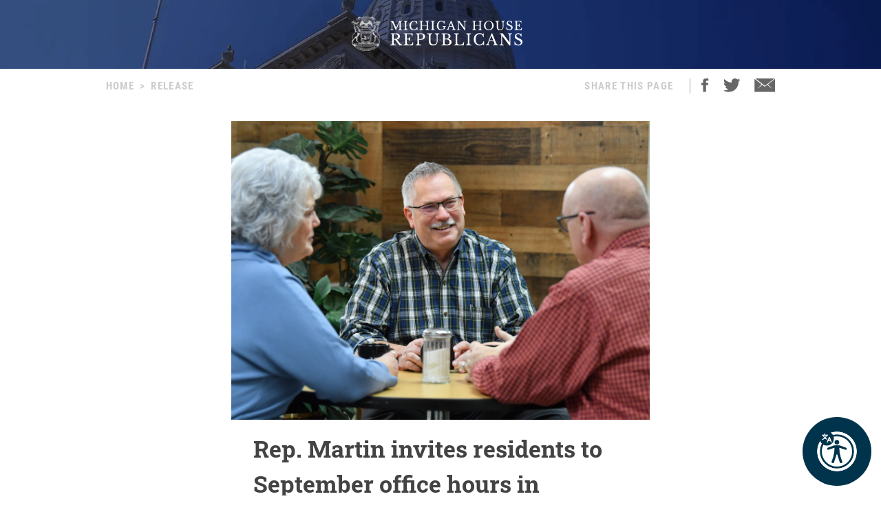

--- FILE ---
content_type: text/html; charset=utf-8
request_url: https://repkurtz.gophouse.org/posts/rep-martin-invites-residents-to-september-office-hours-in-davison
body_size: 10379
content:
<!DOCTYPE html><html><head><meta charSet="utf-8"/><link rel="shortcut icon" href="/assets/favicon.ico"/><meta name="viewport" content="initial-scale=1.0, width=device-width"/><script id="googlemaps" src="https://maps.googleapis.com/maps/api/js?key=AIzaSyATVimOQ69qImfxr4CRSz93kbuiB_oJ5TA&amp;libraries=places"></script><script async="" src="https://www.googletagmanager.com/gtag/js?id=UA-38005394-1"></script><script src="https://www.google.com/recaptcha/api.js?render=6LeaIMEZAAAAAIyLgqQnrQ75q2zKD_FSWYcZHP33"></script><script>
            window.dataLayer = window.dataLayer || [];
            function gtag(){dataLayer.push(arguments);}
            gtag('js', new Date());

            gtag('config', 'UA-38005394-1');
              </script><style>
            #reciteme-button {
              /* Button Styling and Placement */
              background: #00344c;
              width: 100px;
              height: 100px;
              bottom: 14px;
              right: 14px;

              position: fixed;
              border-radius: 50%;
              z-index: 100;
              cursor: pointer;
            }
            #reciteme-button:hover {
              /* Hover Color */
              background: #e9322e;
            }
            #reciteme-button img {
              /** Button Image Size */
              width: 70px;
              height: 70px;

              position: absolute;
              top: 50%;
              left: 50%;
              transform: translate(-50%, -50%);
            }</style><script async="" src="https://www.googletagmanager.com/gtag/js?id=G-08BWTGVQLG"></script><script>window.dataLayer = window.dataLayer || [];
function gtag(){dataLayer.push(arguments);}
gtag('js', new Date());

gtag('config', 'G-08BWTGVQLG', {
page_path: window.location.pathname,
});
</script><title>Rep. Martin invites residents to September office hours in Davison</title><meta name="robots" content="index,follow"/><meta name="description" content="State Rep. David Martin today announced his upcoming local office hours will be held Sept. 15 in Davison."/><meta property="og:title" content="Rep. Martin invites residents to September office hours in Davison"/><meta property="og:description" content="State Rep. David Martin today announced his upcoming local office hours will be held Sept. 15 in Davison."/><meta property="og:url" content="https://gophouse.org/posts/rep-martin-invites-residents-to-september-office-hours-in-davison"/><meta property="og:type" content="article"/><meta property="article:published_time" content="2022-09-01T18:11:41"/><meta property="article:author" content="David Martin"/><meta property="article:section" content="POSTS"/><meta property="og:image" content="https://dtj5wlj7ond0z.cloudfront.net/uploads/2022/05/COFFEE-SHOOT_Martin_0121_8-scaled.jpg"/><meta property="og:image:alt" content="Michigan House Republicans"/><meta property="og:image:width" content="2560"/><meta property="og:image:height" content="1829"/><meta property="og:site_name" content="MI House Republicans"/><link rel="canonical" href="https://gophouse.org/posts/rep-martin-invites-residents-to-september-office-hours-in-davison"/><link rel="preload" as="image" imagesrcset="/_next/image?url=%2F_next%2Fstatic%2Fmedia%2Frotunda.04983f34.png&amp;w=640&amp;q=75 640w, /_next/image?url=%2F_next%2Fstatic%2Fmedia%2Frotunda.04983f34.png&amp;w=750&amp;q=75 750w, /_next/image?url=%2F_next%2Fstatic%2Fmedia%2Frotunda.04983f34.png&amp;w=828&amp;q=75 828w, /_next/image?url=%2F_next%2Fstatic%2Fmedia%2Frotunda.04983f34.png&amp;w=1080&amp;q=75 1080w, /_next/image?url=%2F_next%2Fstatic%2Fmedia%2Frotunda.04983f34.png&amp;w=1200&amp;q=75 1200w, /_next/image?url=%2F_next%2Fstatic%2Fmedia%2Frotunda.04983f34.png&amp;w=1920&amp;q=75 1920w, /_next/image?url=%2F_next%2Fstatic%2Fmedia%2Frotunda.04983f34.png&amp;w=2048&amp;q=75 2048w, /_next/image?url=%2F_next%2Fstatic%2Fmedia%2Frotunda.04983f34.png&amp;w=3840&amp;q=75 3840w" imagesizes="100vw"/><link rel="preload" as="image" imagesrcset="/_next/image?url=%2F_next%2Fstatic%2Fmedia%2Fmihr_crest.7384503c.png&amp;w=16&amp;q=75 16w, /_next/image?url=%2F_next%2Fstatic%2Fmedia%2Fmihr_crest.7384503c.png&amp;w=32&amp;q=75 32w, /_next/image?url=%2F_next%2Fstatic%2Fmedia%2Fmihr_crest.7384503c.png&amp;w=48&amp;q=75 48w, /_next/image?url=%2F_next%2Fstatic%2Fmedia%2Fmihr_crest.7384503c.png&amp;w=64&amp;q=75 64w, /_next/image?url=%2F_next%2Fstatic%2Fmedia%2Fmihr_crest.7384503c.png&amp;w=96&amp;q=75 96w, /_next/image?url=%2F_next%2Fstatic%2Fmedia%2Fmihr_crest.7384503c.png&amp;w=128&amp;q=75 128w, /_next/image?url=%2F_next%2Fstatic%2Fmedia%2Fmihr_crest.7384503c.png&amp;w=256&amp;q=75 256w, /_next/image?url=%2F_next%2Fstatic%2Fmedia%2Fmihr_crest.7384503c.png&amp;w=384&amp;q=75 384w, /_next/image?url=%2F_next%2Fstatic%2Fmedia%2Fmihr_crest.7384503c.png&amp;w=640&amp;q=75 640w, /_next/image?url=%2F_next%2Fstatic%2Fmedia%2Fmihr_crest.7384503c.png&amp;w=750&amp;q=75 750w, /_next/image?url=%2F_next%2Fstatic%2Fmedia%2Fmihr_crest.7384503c.png&amp;w=828&amp;q=75 828w, /_next/image?url=%2F_next%2Fstatic%2Fmedia%2Fmihr_crest.7384503c.png&amp;w=1080&amp;q=75 1080w, /_next/image?url=%2F_next%2Fstatic%2Fmedia%2Fmihr_crest.7384503c.png&amp;w=1200&amp;q=75 1200w, /_next/image?url=%2F_next%2Fstatic%2Fmedia%2Fmihr_crest.7384503c.png&amp;w=1920&amp;q=75 1920w, /_next/image?url=%2F_next%2Fstatic%2Fmedia%2Fmihr_crest.7384503c.png&amp;w=2048&amp;q=75 2048w, /_next/image?url=%2F_next%2Fstatic%2Fmedia%2Fmihr_crest.7384503c.png&amp;w=3840&amp;q=75 3840w" imagesizes="43px"/><meta name="next-head-count" content="27"/><link rel="preload" href="/_next/static/css/c529f5391ca9096c.css" as="style"/><link rel="stylesheet" href="/_next/static/css/c529f5391ca9096c.css" data-n-g=""/><link rel="preload" href="/_next/static/css/da7995134104bc57.css" as="style"/><link rel="stylesheet" href="/_next/static/css/da7995134104bc57.css" data-n-p=""/><noscript data-n-css=""></noscript><script defer="" nomodule="" src="/_next/static/chunks/polyfills-c67a75d1b6f99dc8.js"></script><script src="/_next/static/chunks/webpack-58c4899422685833.js" defer=""></script><script src="/_next/static/chunks/framework-9649816d2426d295.js" defer=""></script><script src="/_next/static/chunks/main-4a933b1774b629f1.js" defer=""></script><script src="/_next/static/chunks/pages/_app-abb86f1aa897913e.js" defer=""></script><script src="/_next/static/chunks/926-6335ad4b13943cc6.js" defer=""></script><script src="/_next/static/chunks/243-3cefbe2c150174dd.js" defer=""></script><script src="/_next/static/chunks/803-243adfd49f5ea313.js" defer=""></script><script src="/_next/static/chunks/pages/posts/%5Bslug%5D-a794d0ea4abab715.js" defer=""></script><script src="/_next/static/p99b--FjmhZknT8uPCANe/_buildManifest.js" defer=""></script><script src="/_next/static/p99b--FjmhZknT8uPCANe/_ssgManifest.js" defer=""></script></head><body><div id="__next" data-reactroot=""><main><div><div class="-z-1 pointer-events-none absolute left-0 overflow-hidden w-full h-px100" style="clip-path:inset(0 0 0 0)"><img alt="" role="presentation" sizes="100vw" srcSet="/_next/image?url=%2F_next%2Fstatic%2Fmedia%2Frotunda.04983f34.png&amp;w=640&amp;q=75 640w, /_next/image?url=%2F_next%2Fstatic%2Fmedia%2Frotunda.04983f34.png&amp;w=750&amp;q=75 750w, /_next/image?url=%2F_next%2Fstatic%2Fmedia%2Frotunda.04983f34.png&amp;w=828&amp;q=75 828w, /_next/image?url=%2F_next%2Fstatic%2Fmedia%2Frotunda.04983f34.png&amp;w=1080&amp;q=75 1080w, /_next/image?url=%2F_next%2Fstatic%2Fmedia%2Frotunda.04983f34.png&amp;w=1200&amp;q=75 1200w, /_next/image?url=%2F_next%2Fstatic%2Fmedia%2Frotunda.04983f34.png&amp;w=1920&amp;q=75 1920w, /_next/image?url=%2F_next%2Fstatic%2Fmedia%2Frotunda.04983f34.png&amp;w=2048&amp;q=75 2048w, /_next/image?url=%2F_next%2Fstatic%2Fmedia%2Frotunda.04983f34.png&amp;w=3840&amp;q=75 3840w" src="/_next/image?url=%2F_next%2Fstatic%2Fmedia%2Frotunda.04983f34.png&amp;w=3840&amp;q=75" width="2000" height="600" decoding="async" data-nimg="future" class="h-px100 fixed left-0 object-cover object-center w-full -z-1" loading="eager" style="color:transparent;background-size:cover;background-position:50% 50%;background-repeat:no-repeat;background-image:url(&quot;data:image/svg+xml;charset=utf-8,%3Csvg xmlns=&#x27;http%3A//www.w3.org/2000/svg&#x27; viewBox=&#x27;0 0 8 2&#x27;%3E%3Cfilter id=&#x27;b&#x27; color-interpolation-filters=&#x27;sRGB&#x27;%3E%3CfeGaussianBlur stdDeviation=&#x27;1&#x27;/%3E%3C/filter%3E%3Cimage filter=&#x27;url(%23b)&#x27; x=&#x27;0&#x27; y=&#x27;0&#x27; height=&#x27;100%25&#x27; width=&#x27;100%25&#x27; href=&#x27;[data-uri]&#x27;/%3E%3C/svg%3E&quot;)"/></div><div class="flex justify-center"><div class="cursor-pointer mt-6"><div class="flex flex-row justify-center"><img alt="" sizes="43px" srcSet="/_next/image?url=%2F_next%2Fstatic%2Fmedia%2Fmihr_crest.7384503c.png&amp;w=16&amp;q=75 16w, /_next/image?url=%2F_next%2Fstatic%2Fmedia%2Fmihr_crest.7384503c.png&amp;w=32&amp;q=75 32w, /_next/image?url=%2F_next%2Fstatic%2Fmedia%2Fmihr_crest.7384503c.png&amp;w=48&amp;q=75 48w, /_next/image?url=%2F_next%2Fstatic%2Fmedia%2Fmihr_crest.7384503c.png&amp;w=64&amp;q=75 64w, /_next/image?url=%2F_next%2Fstatic%2Fmedia%2Fmihr_crest.7384503c.png&amp;w=96&amp;q=75 96w, /_next/image?url=%2F_next%2Fstatic%2Fmedia%2Fmihr_crest.7384503c.png&amp;w=128&amp;q=75 128w, /_next/image?url=%2F_next%2Fstatic%2Fmedia%2Fmihr_crest.7384503c.png&amp;w=256&amp;q=75 256w, /_next/image?url=%2F_next%2Fstatic%2Fmedia%2Fmihr_crest.7384503c.png&amp;w=384&amp;q=75 384w, /_next/image?url=%2F_next%2Fstatic%2Fmedia%2Fmihr_crest.7384503c.png&amp;w=640&amp;q=75 640w, /_next/image?url=%2F_next%2Fstatic%2Fmedia%2Fmihr_crest.7384503c.png&amp;w=750&amp;q=75 750w, /_next/image?url=%2F_next%2Fstatic%2Fmedia%2Fmihr_crest.7384503c.png&amp;w=828&amp;q=75 828w, /_next/image?url=%2F_next%2Fstatic%2Fmedia%2Fmihr_crest.7384503c.png&amp;w=1080&amp;q=75 1080w, /_next/image?url=%2F_next%2Fstatic%2Fmedia%2Fmihr_crest.7384503c.png&amp;w=1200&amp;q=75 1200w, /_next/image?url=%2F_next%2Fstatic%2Fmedia%2Fmihr_crest.7384503c.png&amp;w=1920&amp;q=75 1920w, /_next/image?url=%2F_next%2Fstatic%2Fmedia%2Fmihr_crest.7384503c.png&amp;w=2048&amp;q=75 2048w, /_next/image?url=%2F_next%2Fstatic%2Fmedia%2Fmihr_crest.7384503c.png&amp;w=3840&amp;q=75 3840w" src="/_next/image?url=%2F_next%2Fstatic%2Fmedia%2Fmihr_crest.7384503c.png&amp;w=3840&amp;q=75" width="170" height="200" decoding="async" data-nimg="future" class="object-contain w-auto" style="color:transparent;height:50px;width:auto"/><img alt="" srcSet="/assets/icon-mihr-nocrest.svg 1x, /assets/icon-mihr-nocrest.svg 2x" src="/assets/icon-mihr-nocrest.svg" width="227" height="52" decoding="async" data-nimg="future" loading="lazy" style="color:transparent;height:50px;width:auto"/></div></div></div><div class="px-8 pt-10 pb-px100"><div class="flex md:justify-center"><div class="flex flex-row items-start justify-between w-full md:w-4/5"><div class="font-semibold font-condensed text-15 text-gray-xtralight tracking-1pt uppercase"><span class="mx-2 md:hidden">&lt;</span><a class="md:hidden" href="/">Home</a><span class="hidden md:block"><a href="/">Home</a><span class="mx-2">&gt;</span><span>Release</span></span></div><div class="flex font-semibold font-condensed text-15 text-gray-xtralight tracking-1pt uppercase"><div class="hidden mr-4 lg:block">Share This Page</div><div class="border-r border-gray-light hidden mx-2 lg:block"></div><div class="ml-2 mr-5"><a class="cursor-pointer"><img src="/assets/social-facebook.svg"/></a></div><div class="mr-5"><a class="cursor-pointer"><img src="/assets/social-twitter.svg"/></a></div><div><a href="/cdn-cgi/l/email-protection#2c130a4d415c175f594e46494f581161454f44454b4d420c6443595f490c7e495c594e40454f4d425f0a4d415c174e4348551161454f44454b4d42091e1c6443595f49091e1c7e495c594e40454f4d425f"><img src="/assets/ios-email.svg"/></a></div></div></div></div><div class="flex flex-col items-center mt-10"><div class="w-full md:w-4/5 lg:w-1/2"><div class="flex flex-col justify-center bg-blue-imgbg"><img src="https://dtj5wlj7ond0z.cloudfront.net/uploads/2022/05/COFFEE-SHOOT_Martin_0121_8-scaled.jpg" alt="Michigan House Republicans" style="max-height:500px;object-fit:contain"/></div><div class="px-8 mt-4"><div class="mb-4 font-bold font-slab text-18 text-post-title md:text-24 lg:text-30 xl:text-34">Rep. Martin invites residents to September office hours in Davison</div><div class="flex flex-col mb-4 md:flex-row"><div class="mb-2 font-condensed text-gray md:mr-8"><span class="mr-2">RELEASE</span><span class="mr-2">|</span><span class="italic">September 1, 2022</span></div><div><div class="flex flex-row"><span class="font-condensed mr-2 text-gray">Contact: </span><a class="text-blue-light hover:text-gray-light" href="/member/repdavidmartin/posts">David Martin</a></div></div></div><div class="font-body text-16 md:text-18 lg:text-20">
<p>State Rep. David Martin today announced his upcoming local office hours will be held Sept. 15 in Davison.</p>



<p>Local office hours are an opportunity for residents to meet face-to-face with Rep. Martin to share their thoughts, questions, and concerns. The meetings are open to the public, and no appointment is necessary to attend.</p>



<p>This month, Rep. Martin will be available from Thursday, Sept. 15, from 1 to 2:30 p.m. at John’s Pizzeria, 9010 Davison Road in Davison.</p>



<p>Anyone who is unable to attend can share their thoughts or set up a virtual meeting by calling (517) 373-7557 or emailing <a href="/cdn-cgi/l/email-protection#165277607f725b7764627f78567e79636573387b7f38717960"><span class="__cf_email__" data-cfemail="a1e5c0d7c8c5ecc0d3d5c8cfe1c9ced4d2c48fccc88fc6ced7">[email&#160;protected]</span></a>.</p>
</div><div class="flex justify-center mt-10"><img src="/assets/mihr_crest_inverse.png" style="height:50px" alt="Michigan House Republicans"/></div></div></div><div class="w-full lg:w-3/5"><div class="border-b border-divider-lighter my-px60"></div><div class="mb-10 font-bold font-condensed tracking-2pt text-14 text-gray-menu">RELATED POSTS</div><div class="flex flex-col w-full lg:flex-row mb-px40"><div class="w-full mr-0 lg:mr-px15 lg:w-1/2"><div><div class="flex flex-col"><div class="w-full"><div class="font-bold font-slab line-clamp-3 text-18 text-post-title hover:text-gray"><a class="font-bold font-slab line-clamp-3 text-18 text-post-title hover:text-gray" href="/posts/rep-martin-announces-january-office-hours-4">Rep. Martin announces January office hours</a></div><div class="flex flex-row my-2 my-2"><div class="flex-grow-0 flex-shrink-0 mr-2" style="flex-basis:35px"><a href="/member/repdavidmartin/posts"><img alt="David Martin" sizes="36px" srcSet="/_next/image?url=https%3A%2F%2Fdtj5wlj7ond0z.cloudfront.net%2Fuploads%2F2025%2F02%2FHS_Martin_0125_DSC_1060-180x180.jpg&amp;w=16&amp;q=75 16w, /_next/image?url=https%3A%2F%2Fdtj5wlj7ond0z.cloudfront.net%2Fuploads%2F2025%2F02%2FHS_Martin_0125_DSC_1060-180x180.jpg&amp;w=32&amp;q=75 32w, /_next/image?url=https%3A%2F%2Fdtj5wlj7ond0z.cloudfront.net%2Fuploads%2F2025%2F02%2FHS_Martin_0125_DSC_1060-180x180.jpg&amp;w=48&amp;q=75 48w, /_next/image?url=https%3A%2F%2Fdtj5wlj7ond0z.cloudfront.net%2Fuploads%2F2025%2F02%2FHS_Martin_0125_DSC_1060-180x180.jpg&amp;w=64&amp;q=75 64w, /_next/image?url=https%3A%2F%2Fdtj5wlj7ond0z.cloudfront.net%2Fuploads%2F2025%2F02%2FHS_Martin_0125_DSC_1060-180x180.jpg&amp;w=96&amp;q=75 96w, /_next/image?url=https%3A%2F%2Fdtj5wlj7ond0z.cloudfront.net%2Fuploads%2F2025%2F02%2FHS_Martin_0125_DSC_1060-180x180.jpg&amp;w=128&amp;q=75 128w, /_next/image?url=https%3A%2F%2Fdtj5wlj7ond0z.cloudfront.net%2Fuploads%2F2025%2F02%2FHS_Martin_0125_DSC_1060-180x180.jpg&amp;w=256&amp;q=75 256w, /_next/image?url=https%3A%2F%2Fdtj5wlj7ond0z.cloudfront.net%2Fuploads%2F2025%2F02%2FHS_Martin_0125_DSC_1060-180x180.jpg&amp;w=384&amp;q=75 384w, /_next/image?url=https%3A%2F%2Fdtj5wlj7ond0z.cloudfront.net%2Fuploads%2F2025%2F02%2FHS_Martin_0125_DSC_1060-180x180.jpg&amp;w=640&amp;q=75 640w, /_next/image?url=https%3A%2F%2Fdtj5wlj7ond0z.cloudfront.net%2Fuploads%2F2025%2F02%2FHS_Martin_0125_DSC_1060-180x180.jpg&amp;w=750&amp;q=75 750w, /_next/image?url=https%3A%2F%2Fdtj5wlj7ond0z.cloudfront.net%2Fuploads%2F2025%2F02%2FHS_Martin_0125_DSC_1060-180x180.jpg&amp;w=828&amp;q=75 828w, /_next/image?url=https%3A%2F%2Fdtj5wlj7ond0z.cloudfront.net%2Fuploads%2F2025%2F02%2FHS_Martin_0125_DSC_1060-180x180.jpg&amp;w=1080&amp;q=75 1080w, /_next/image?url=https%3A%2F%2Fdtj5wlj7ond0z.cloudfront.net%2Fuploads%2F2025%2F02%2FHS_Martin_0125_DSC_1060-180x180.jpg&amp;w=1200&amp;q=75 1200w, /_next/image?url=https%3A%2F%2Fdtj5wlj7ond0z.cloudfront.net%2Fuploads%2F2025%2F02%2FHS_Martin_0125_DSC_1060-180x180.jpg&amp;w=1920&amp;q=75 1920w, /_next/image?url=https%3A%2F%2Fdtj5wlj7ond0z.cloudfront.net%2Fuploads%2F2025%2F02%2FHS_Martin_0125_DSC_1060-180x180.jpg&amp;w=2048&amp;q=75 2048w, /_next/image?url=https%3A%2F%2Fdtj5wlj7ond0z.cloudfront.net%2Fuploads%2F2025%2F02%2FHS_Martin_0125_DSC_1060-180x180.jpg&amp;w=3840&amp;q=75 3840w" src="/_next/image?url=https%3A%2F%2Fdtj5wlj7ond0z.cloudfront.net%2Fuploads%2F2025%2F02%2FHS_Martin_0125_DSC_1060-180x180.jpg&amp;w=3840&amp;q=75" width="36" height="36" decoding="async" data-nimg="future" class="object-cover rounded-full cursor-pointer w-px36 h-px36" loading="lazy" style="color:transparent"/></a></div><div class="font-condensed leading-px19 flex gap-1 text-16" style="margin-top:8px"><a class="font-bold text-gray-devil hover:underline" href="/member/repdavidmartin/posts">David Martin</a><span class="ml-1 uppercase text-gray-light">POSTS</span><span class="text-gray-light">|</span><span class="italic text-gray-light">January 12</span></div></div></div><a class="text-14 text-post-excerpt" href="/posts/rep-martin-announces-january-office-hours-4"><p>State Rep. David Martin today invited residents to meet with him during his upcoming office hours in Atlas Township and Burton. Local office hours are an opportunity for residents to meet face-to-face with Rep. Martin to share their thoughts, questions, and concerns. The meetings are open to the public, and no appointment is necessary to [&hellip;]</p>
</a></div><div class="my-6 border-b border-divider-lighter"></div></div><div><div class="flex flex-col"><div class="w-full"><div class="font-bold font-slab line-clamp-3 text-18 text-post-title hover:text-gray"><a class="font-bold font-slab line-clamp-3 text-18 text-post-title hover:text-gray" href="/posts/column-why-the-american-dream-still-outshines-socialism">COLUMN: Why the American Dream still outshines socialism</a></div><div class="flex flex-row my-2 my-2"><div class="flex-grow-0 flex-shrink-0 mr-2" style="flex-basis:35px"><a href="/member/repdavidmartin/posts"><img alt="David Martin" sizes="36px" srcSet="/_next/image?url=https%3A%2F%2Fdtj5wlj7ond0z.cloudfront.net%2Fuploads%2F2025%2F02%2FHS_Martin_0125_DSC_1060-180x180.jpg&amp;w=16&amp;q=75 16w, /_next/image?url=https%3A%2F%2Fdtj5wlj7ond0z.cloudfront.net%2Fuploads%2F2025%2F02%2FHS_Martin_0125_DSC_1060-180x180.jpg&amp;w=32&amp;q=75 32w, /_next/image?url=https%3A%2F%2Fdtj5wlj7ond0z.cloudfront.net%2Fuploads%2F2025%2F02%2FHS_Martin_0125_DSC_1060-180x180.jpg&amp;w=48&amp;q=75 48w, /_next/image?url=https%3A%2F%2Fdtj5wlj7ond0z.cloudfront.net%2Fuploads%2F2025%2F02%2FHS_Martin_0125_DSC_1060-180x180.jpg&amp;w=64&amp;q=75 64w, /_next/image?url=https%3A%2F%2Fdtj5wlj7ond0z.cloudfront.net%2Fuploads%2F2025%2F02%2FHS_Martin_0125_DSC_1060-180x180.jpg&amp;w=96&amp;q=75 96w, /_next/image?url=https%3A%2F%2Fdtj5wlj7ond0z.cloudfront.net%2Fuploads%2F2025%2F02%2FHS_Martin_0125_DSC_1060-180x180.jpg&amp;w=128&amp;q=75 128w, /_next/image?url=https%3A%2F%2Fdtj5wlj7ond0z.cloudfront.net%2Fuploads%2F2025%2F02%2FHS_Martin_0125_DSC_1060-180x180.jpg&amp;w=256&amp;q=75 256w, /_next/image?url=https%3A%2F%2Fdtj5wlj7ond0z.cloudfront.net%2Fuploads%2F2025%2F02%2FHS_Martin_0125_DSC_1060-180x180.jpg&amp;w=384&amp;q=75 384w, /_next/image?url=https%3A%2F%2Fdtj5wlj7ond0z.cloudfront.net%2Fuploads%2F2025%2F02%2FHS_Martin_0125_DSC_1060-180x180.jpg&amp;w=640&amp;q=75 640w, /_next/image?url=https%3A%2F%2Fdtj5wlj7ond0z.cloudfront.net%2Fuploads%2F2025%2F02%2FHS_Martin_0125_DSC_1060-180x180.jpg&amp;w=750&amp;q=75 750w, /_next/image?url=https%3A%2F%2Fdtj5wlj7ond0z.cloudfront.net%2Fuploads%2F2025%2F02%2FHS_Martin_0125_DSC_1060-180x180.jpg&amp;w=828&amp;q=75 828w, /_next/image?url=https%3A%2F%2Fdtj5wlj7ond0z.cloudfront.net%2Fuploads%2F2025%2F02%2FHS_Martin_0125_DSC_1060-180x180.jpg&amp;w=1080&amp;q=75 1080w, /_next/image?url=https%3A%2F%2Fdtj5wlj7ond0z.cloudfront.net%2Fuploads%2F2025%2F02%2FHS_Martin_0125_DSC_1060-180x180.jpg&amp;w=1200&amp;q=75 1200w, /_next/image?url=https%3A%2F%2Fdtj5wlj7ond0z.cloudfront.net%2Fuploads%2F2025%2F02%2FHS_Martin_0125_DSC_1060-180x180.jpg&amp;w=1920&amp;q=75 1920w, /_next/image?url=https%3A%2F%2Fdtj5wlj7ond0z.cloudfront.net%2Fuploads%2F2025%2F02%2FHS_Martin_0125_DSC_1060-180x180.jpg&amp;w=2048&amp;q=75 2048w, /_next/image?url=https%3A%2F%2Fdtj5wlj7ond0z.cloudfront.net%2Fuploads%2F2025%2F02%2FHS_Martin_0125_DSC_1060-180x180.jpg&amp;w=3840&amp;q=75 3840w" src="/_next/image?url=https%3A%2F%2Fdtj5wlj7ond0z.cloudfront.net%2Fuploads%2F2025%2F02%2FHS_Martin_0125_DSC_1060-180x180.jpg&amp;w=3840&amp;q=75" width="36" height="36" decoding="async" data-nimg="future" class="object-cover rounded-full cursor-pointer w-px36 h-px36" loading="lazy" style="color:transparent"/></a></div><div class="font-condensed leading-px19 flex gap-1 text-16" style="margin-top:8px"><a class="font-bold text-gray-devil hover:underline" href="/member/repdavidmartin/posts">David Martin</a><span class="ml-1 uppercase text-gray-light">POSTS</span><span class="text-gray-light">|</span><span class="italic text-gray-light">11.24.25</span></div></div></div><a class="text-14 text-post-excerpt" href="/posts/column-why-the-american-dream-still-outshines-socialism"><p>Published in the Detroit News on Nov. 20, 2025 Socialism is enjoying a strange resurgence in American politics. New York City’s newly elected mayor calls himself a “democratic socialist.” A recent Gallup survey shows that 39 percent of Americans, including 66 percent of Democrats and 51 percent of independents, now say they approve of socialism. [&hellip;]</p>
</a></div><div class="my-6 border-b border-divider-lighter"></div></div></div><div class="w-full ml-0 lg:ml-px15 lg:w-1/2"><div><div class="flex flex-col"><div class="w-full"><div class="font-bold font-slab line-clamp-3 text-18 text-post-title hover:text-gray"><a class="font-bold font-slab line-clamp-3 text-18 text-post-title hover:text-gray" href="/posts/rep-martin-honored-with-excellence-in-education-award">Rep. Martin honored with Excellence in Education Award</a></div><div class="flex flex-row my-2 my-2"><div class="flex-grow-0 flex-shrink-0 mr-2" style="flex-basis:35px"><a href="/member/repdavidmartin/posts"><img alt="David Martin" sizes="36px" srcSet="/_next/image?url=https%3A%2F%2Fdtj5wlj7ond0z.cloudfront.net%2Fuploads%2F2025%2F02%2FHS_Martin_0125_DSC_1060-180x180.jpg&amp;w=16&amp;q=75 16w, /_next/image?url=https%3A%2F%2Fdtj5wlj7ond0z.cloudfront.net%2Fuploads%2F2025%2F02%2FHS_Martin_0125_DSC_1060-180x180.jpg&amp;w=32&amp;q=75 32w, /_next/image?url=https%3A%2F%2Fdtj5wlj7ond0z.cloudfront.net%2Fuploads%2F2025%2F02%2FHS_Martin_0125_DSC_1060-180x180.jpg&amp;w=48&amp;q=75 48w, /_next/image?url=https%3A%2F%2Fdtj5wlj7ond0z.cloudfront.net%2Fuploads%2F2025%2F02%2FHS_Martin_0125_DSC_1060-180x180.jpg&amp;w=64&amp;q=75 64w, /_next/image?url=https%3A%2F%2Fdtj5wlj7ond0z.cloudfront.net%2Fuploads%2F2025%2F02%2FHS_Martin_0125_DSC_1060-180x180.jpg&amp;w=96&amp;q=75 96w, /_next/image?url=https%3A%2F%2Fdtj5wlj7ond0z.cloudfront.net%2Fuploads%2F2025%2F02%2FHS_Martin_0125_DSC_1060-180x180.jpg&amp;w=128&amp;q=75 128w, /_next/image?url=https%3A%2F%2Fdtj5wlj7ond0z.cloudfront.net%2Fuploads%2F2025%2F02%2FHS_Martin_0125_DSC_1060-180x180.jpg&amp;w=256&amp;q=75 256w, /_next/image?url=https%3A%2F%2Fdtj5wlj7ond0z.cloudfront.net%2Fuploads%2F2025%2F02%2FHS_Martin_0125_DSC_1060-180x180.jpg&amp;w=384&amp;q=75 384w, /_next/image?url=https%3A%2F%2Fdtj5wlj7ond0z.cloudfront.net%2Fuploads%2F2025%2F02%2FHS_Martin_0125_DSC_1060-180x180.jpg&amp;w=640&amp;q=75 640w, /_next/image?url=https%3A%2F%2Fdtj5wlj7ond0z.cloudfront.net%2Fuploads%2F2025%2F02%2FHS_Martin_0125_DSC_1060-180x180.jpg&amp;w=750&amp;q=75 750w, /_next/image?url=https%3A%2F%2Fdtj5wlj7ond0z.cloudfront.net%2Fuploads%2F2025%2F02%2FHS_Martin_0125_DSC_1060-180x180.jpg&amp;w=828&amp;q=75 828w, /_next/image?url=https%3A%2F%2Fdtj5wlj7ond0z.cloudfront.net%2Fuploads%2F2025%2F02%2FHS_Martin_0125_DSC_1060-180x180.jpg&amp;w=1080&amp;q=75 1080w, /_next/image?url=https%3A%2F%2Fdtj5wlj7ond0z.cloudfront.net%2Fuploads%2F2025%2F02%2FHS_Martin_0125_DSC_1060-180x180.jpg&amp;w=1200&amp;q=75 1200w, /_next/image?url=https%3A%2F%2Fdtj5wlj7ond0z.cloudfront.net%2Fuploads%2F2025%2F02%2FHS_Martin_0125_DSC_1060-180x180.jpg&amp;w=1920&amp;q=75 1920w, /_next/image?url=https%3A%2F%2Fdtj5wlj7ond0z.cloudfront.net%2Fuploads%2F2025%2F02%2FHS_Martin_0125_DSC_1060-180x180.jpg&amp;w=2048&amp;q=75 2048w, /_next/image?url=https%3A%2F%2Fdtj5wlj7ond0z.cloudfront.net%2Fuploads%2F2025%2F02%2FHS_Martin_0125_DSC_1060-180x180.jpg&amp;w=3840&amp;q=75 3840w" src="/_next/image?url=https%3A%2F%2Fdtj5wlj7ond0z.cloudfront.net%2Fuploads%2F2025%2F02%2FHS_Martin_0125_DSC_1060-180x180.jpg&amp;w=3840&amp;q=75" width="36" height="36" decoding="async" data-nimg="future" class="object-cover rounded-full cursor-pointer w-px36 h-px36" loading="lazy" style="color:transparent"/></a></div><div class="font-condensed leading-px19 flex gap-1 text-16" style="margin-top:8px"><a class="font-bold text-gray-devil hover:underline" href="/member/repdavidmartin/posts">David Martin</a><span class="ml-1 uppercase text-gray-light">POSTS</span><span class="text-gray-light">|</span><span class="italic text-gray-light">12.2.25</span></div></div></div><a class="text-14 text-post-excerpt" href="/posts/rep-martin-honored-with-excellence-in-education-award"><p>State Rep. David Martin today received an Excellence in Education Award during the 2025 Student Technology Showcase at the Capitol, an annual event hosted by AT&amp;T and the Michigan Association for Computer Users in Learning (MACUL). Organizers recognized Martin for his strong leadership in expanding student access to technology and championing opportunities that prepare young [&hellip;]</p>
</a></div><div class="my-6 border-b border-divider-lighter"></div></div><div><div class="flex flex-col"><div class="w-full"><div class="font-bold font-slab line-clamp-3 text-18 text-post-title hover:text-gray"><a class="font-bold font-slab line-clamp-3 text-18 text-post-title hover:text-gray" href="/posts/rep-martin-teams-up-with-genesee-county-commissioners-for-new-joint-office-hours">Rep. Martin teams up with Genesee County commissioners for new joint office hours</a></div><div class="flex flex-row my-2 my-2"><div class="flex-grow-0 flex-shrink-0 mr-2" style="flex-basis:35px"><a href="/member/repdavidmartin/posts"><img alt="David Martin" sizes="36px" srcSet="/_next/image?url=https%3A%2F%2Fdtj5wlj7ond0z.cloudfront.net%2Fuploads%2F2025%2F02%2FHS_Martin_0125_DSC_1060-180x180.jpg&amp;w=16&amp;q=75 16w, /_next/image?url=https%3A%2F%2Fdtj5wlj7ond0z.cloudfront.net%2Fuploads%2F2025%2F02%2FHS_Martin_0125_DSC_1060-180x180.jpg&amp;w=32&amp;q=75 32w, /_next/image?url=https%3A%2F%2Fdtj5wlj7ond0z.cloudfront.net%2Fuploads%2F2025%2F02%2FHS_Martin_0125_DSC_1060-180x180.jpg&amp;w=48&amp;q=75 48w, /_next/image?url=https%3A%2F%2Fdtj5wlj7ond0z.cloudfront.net%2Fuploads%2F2025%2F02%2FHS_Martin_0125_DSC_1060-180x180.jpg&amp;w=64&amp;q=75 64w, /_next/image?url=https%3A%2F%2Fdtj5wlj7ond0z.cloudfront.net%2Fuploads%2F2025%2F02%2FHS_Martin_0125_DSC_1060-180x180.jpg&amp;w=96&amp;q=75 96w, /_next/image?url=https%3A%2F%2Fdtj5wlj7ond0z.cloudfront.net%2Fuploads%2F2025%2F02%2FHS_Martin_0125_DSC_1060-180x180.jpg&amp;w=128&amp;q=75 128w, /_next/image?url=https%3A%2F%2Fdtj5wlj7ond0z.cloudfront.net%2Fuploads%2F2025%2F02%2FHS_Martin_0125_DSC_1060-180x180.jpg&amp;w=256&amp;q=75 256w, /_next/image?url=https%3A%2F%2Fdtj5wlj7ond0z.cloudfront.net%2Fuploads%2F2025%2F02%2FHS_Martin_0125_DSC_1060-180x180.jpg&amp;w=384&amp;q=75 384w, /_next/image?url=https%3A%2F%2Fdtj5wlj7ond0z.cloudfront.net%2Fuploads%2F2025%2F02%2FHS_Martin_0125_DSC_1060-180x180.jpg&amp;w=640&amp;q=75 640w, /_next/image?url=https%3A%2F%2Fdtj5wlj7ond0z.cloudfront.net%2Fuploads%2F2025%2F02%2FHS_Martin_0125_DSC_1060-180x180.jpg&amp;w=750&amp;q=75 750w, /_next/image?url=https%3A%2F%2Fdtj5wlj7ond0z.cloudfront.net%2Fuploads%2F2025%2F02%2FHS_Martin_0125_DSC_1060-180x180.jpg&amp;w=828&amp;q=75 828w, /_next/image?url=https%3A%2F%2Fdtj5wlj7ond0z.cloudfront.net%2Fuploads%2F2025%2F02%2FHS_Martin_0125_DSC_1060-180x180.jpg&amp;w=1080&amp;q=75 1080w, /_next/image?url=https%3A%2F%2Fdtj5wlj7ond0z.cloudfront.net%2Fuploads%2F2025%2F02%2FHS_Martin_0125_DSC_1060-180x180.jpg&amp;w=1200&amp;q=75 1200w, /_next/image?url=https%3A%2F%2Fdtj5wlj7ond0z.cloudfront.net%2Fuploads%2F2025%2F02%2FHS_Martin_0125_DSC_1060-180x180.jpg&amp;w=1920&amp;q=75 1920w, /_next/image?url=https%3A%2F%2Fdtj5wlj7ond0z.cloudfront.net%2Fuploads%2F2025%2F02%2FHS_Martin_0125_DSC_1060-180x180.jpg&amp;w=2048&amp;q=75 2048w, /_next/image?url=https%3A%2F%2Fdtj5wlj7ond0z.cloudfront.net%2Fuploads%2F2025%2F02%2FHS_Martin_0125_DSC_1060-180x180.jpg&amp;w=3840&amp;q=75 3840w" src="/_next/image?url=https%3A%2F%2Fdtj5wlj7ond0z.cloudfront.net%2Fuploads%2F2025%2F02%2FHS_Martin_0125_DSC_1060-180x180.jpg&amp;w=3840&amp;q=75" width="36" height="36" decoding="async" data-nimg="future" class="object-cover rounded-full cursor-pointer w-px36 h-px36" loading="lazy" style="color:transparent"/></a></div><div class="font-condensed leading-px19 flex gap-1 text-16" style="margin-top:8px"><a class="font-bold text-gray-devil hover:underline" href="/member/repdavidmartin/posts">David Martin</a><span class="ml-1 uppercase text-gray-light">POSTS &amp; Event</span><span class="text-gray-light">|</span><span class="italic text-gray-light">December 2</span></div></div></div><a class="text-14 text-post-excerpt" href="/posts/rep-martin-teams-up-with-genesee-county-commissioners-for-new-joint-office-hours"><p>State Rep. David Martin today announced two special office hour events where he will meet jointly with local Genesee County commissioners to hear from residents and offer help with state and county issues. Martin said the new format gives residents a convenient way to connect directly with leaders at both levels of government. “People should [&hellip;]</p>
</a></div><div class="my-6 border-b border-divider-lighter"></div></div></div></div></div></div></div><div class="bg-blue-dark"><div class="flex justify-center w-full"><div class="flex flex-col mx-6 my-12 w-full md:flex-row md:mx-0 md:w-4/5"><div class=" mb-6 mr-2 w-full md:m-0 md:w-4/5"><div class="font-bold font-condensed mb-2 text-14 text-white tracking-3pt sm:flex-1">USEFUL LINKS</div><div class="flex flex-col w-full md:flex-row md:w-4/5 lg:w-3/5"><div class="font-condensed ml-2 my-2 text-14 text-white md:flex-1"><a class="hover:text-gray-light" href="/members">MIHR Member Directory</a></div><div class="font-condensed ml-2 my-2 text-14 text-white md:flex-1"><a href="https://www.house.mi.gov" rel="noopener noreferrer" target="_blank" class="hover:text-gray-light">Michigan House of Representatives</a></div></div><div class="flex flex-col w-full md:flex-row md:w-4/5 lg:w-3/5"><div class="font-condensed ml-2 my-2 text-14 text-white md:flex-1"><a href="https://www.michigan.gov/sos" rel="noopener noreferrer" target="_blank" class="hover:text-gray-light">Michigan Secretary of State</a></div><div class="font-condensed ml-2 my-2 text-14 text-white md:flex-1"><a href="https://senate.michigan.gov" rel="noopener noreferrer" target="_blank" class="hover:text-gray-light">Michigan Senate</a></div></div><div class="flex flex-col w-full md:flex-row md:w-4/5 lg:w-3/5"><div class="font-condensed ml-2 my-2 text-14 text-white md:flex-1"><a href="https://mvic.sos.state.mi.us" rel="noopener noreferrer" target="_blank" class="hover:text-gray-light">Michigan Voter Information</a></div><div class="font-condensed ml-2 my-2 text-14 text-white md:flex-1"><a href="https://www.michigan.gov/som" rel="noopener noreferrer" target="_blank" class="hover:text-gray-light">State of Michigan</a></div></div><div class="flex flex-col w-full md:flex-row md:w-4/5 lg:w-3/5"><div class="font-condensed ml-2 my-2 text-14 text-white md:flex-1"><a href="https://www.michigan.gov/mvaa" rel="noopener noreferrer" target="_blank" class="hover:text-gray-light">Michigan Veterans Information</a></div><div class="font-condensed ml-2 my-2 text-14 text-white md:flex-1"><a href="https://forms.indigov.com/customers/mirepubcaucuscomms/3f876c65-ed4e-4041-9212-10060e56e1cb" rel="noopener noreferrer" target="_blank" class="hover:text-gray-light">Accessibility</a></div></div></div><div class="flex flex-row md:justify-end w-full md:w-1/5"><div class="md:border-l md:border-gray-divider md:pl-8"><div class="font-condensed mb-2 text-14 text-white sm:flex-1">FOLLOW US</div><div class="flex flex-row item-start ml-2 pt-2 md:ml-0"><div class="mr-6"><a href="https://www.facebook.com/MichiganHouseRepublicans/" target="_blank" rel="noopener noreferrer"><img src="/assets/social-facebook-fff.svg" class="object-fill"/></a></div><div class="mr-6"><a href="https://twitter.com/MI_Republicans" target="_blank" rel="noopener noreferrer"><img src="/assets/social-twitter-fff.svg" class="object-fill"/></a></div><div><a href="https://www.youtube.com/@mihouserepublicans" target="_blank" rel="noopener noreferrer"><img src="/assets/youtube.svg" class="object-fill" style="height:80%"/></a></div></div></div></div></div></div><div class="border-b border-gray-divider"></div><div class="flex justify-center py-4 w-full md:mx-0"><div class="flex flex-row font-condensed mx-6 text-11 text-gray-lightest w-full md:w-4/5 "><p>© 2009 - <!-- -->2026<!-- --> Michigan House Republicans. All Rights Reserved.</p><p style="margin-left:10px">This site is protected by reCAPTCHA and the Google<!-- --> <a href="https://policies.google.com/privacy" class="text-blue-lighter hover:underline">Privacy Policy</a> <!-- -->and<!-- --> <a href="https://policies.google.com/terms" class="text-blue-lighter hover:underline">Terms of Service</a> <!-- -->apply.</p></div></div></div></div><script data-cfasync="false" src="/cdn-cgi/scripts/5c5dd728/cloudflare-static/email-decode.min.js"></script><script>
            var buttonSrc = '/assets/reciteme_icon_2.png';
            var serviceUrl = "//api.reciteme.com/asset/js?key=";
            var serviceKey = "ccc2487c0893e19a66fa78ba3ef50c20058be591";
            var options = {};  // Options can be added as needed
            var autoLoad = false;
            var enableFragment = "#reciteEnable";
            var loaded = [], frag = !1; window.location.hash === enableFragment && (frag = !0); function loadScript(c, b) { var a = document.createElement("script"); a.type = "text/javascript"; a.readyState ? a.onreadystatechange = function () { if ("loaded" == a.readyState || "complete" == a.readyState) a.onreadystatechange = null, void 0 != b && b() } : void 0 != b && (a.onload = function () { b() }); a.src = c; document.getElementsByTagName("head")[0].appendChild(a) } function _rc(c) { c += "="; for (var b = document.cookie.split(";"), a = 0; a < b.length; a++) { for (var d = b[a]; " " == d.charAt(0);)d = d.substring(1, d.length); if (0 == d.indexOf(c)) return d.substring(c.length, d.length) } return null } function loadService(c) { for (var b = serviceUrl + serviceKey, a = 0; a < loaded.length; a++)if (loaded[a] == b) return; loaded.push(b); loadScript(serviceUrl + serviceKey, function () { "function" === typeof _reciteLoaded && _reciteLoaded(); "function" == typeof c && c(); Recite.load(options); Recite.Event.subscribe("Recite:load", function () { Recite.enable() }) }) } "true" == _rc("Recite.Persist") && loadService(); if (autoLoad && "false" != _rc("Recite.Persist") || frag) document.addEventListener ? document.addEventListener("DOMContentLoaded", function (c) { loadService() }) : loadService();

            // Floating Button:
            function _reciteLoaded() {
                if (reciteMeButton && reciteMeButton.parentNode) {
                    reciteMeButton.parentNode.removeChild(reciteMeButton); 
                }
            }

            var reciteMeButton;
            function _createReciteButton() {
                var buttonParentSelector = 'body';
                var buttonContainer = document.createElement("div");
                var buttonImage = document.createElement("img");
                var buttonAlt = "Recite Me accessibility and Language Support";
                var buttonTitle = "Launch Recite Me";

                buttonContainer.setAttribute('id', 'reciteme-button');
                buttonContainer.setAttribute('alt', buttonAlt);
                buttonContainer.setAttribute('title', buttonTitle);
                buttonImage.setAttribute('alt', buttonAlt);
                buttonImage.setAttribute('title', buttonTitle);
                buttonImage.setAttribute('src', buttonSrc);
                buttonContainer.appendChild(buttonImage);
                var buttonParent = document.querySelector(buttonParentSelector);
                buttonParent.appendChild(buttonContainer);
                buttonContainer.addEventListener("click", function () {
                    loadService();
                    return false;
                });
                reciteMeButton = buttonContainer;
            }
            _createReciteButton();</script></main></div><script id="__NEXT_DATA__" type="application/json">{"props":{"pageProps":{},"apolloState":{"MediaItem:cG9zdDoxMjA0NTY=":{"__typename":"MediaItem","id":"cG9zdDoxMjA0NTY=","sourceUrl":"https://dtj5wlj7ond0z.cloudfront.net/uploads/2022/05/COFFEE-SHOOT_Martin_0121_8-scaled.jpg"},"Tag:dGVybToz":{"__typename":"Tag","id":"dGVybToz","name":"homepage"},"Category:dGVybTo0":{"__typename":"Category","id":"dGVybTo0","name":"_POSTS"},"Post:cG9zdDoxMjI0MDI=":{"__typename":"Post","author":{"__typename":"NodeWithAuthorToUserConnectionEdge","node":{"__typename":"User","userId":140,"username":"repdavidmartin","firstName":"David","lastName":"Martin","description":null,"repProfileFields":{"__typename":"User_Repprofilefields","profileImage":{"__typename":"MediaItem","sourceUrl":"https://dtj5wlj7ond0z.cloudfront.net/uploads/2025/02/HS_Martin_0125_DSC_1060-scaled.jpg","sourceUrl({\"size\":\"LARGE\"})":"https://dtj5wlj7ond0z.cloudfront.net/uploads/2025/02/HS_Martin_0125_DSC_1060-771x1080.jpg","sourceUrl({\"size\":\"MEDIUM_LARGE\"})":"https://dtj5wlj7ond0z.cloudfront.net/uploads/2025/02/HS_Martin_0125_DSC_1060-768x1076.jpg","sourceUrl({\"size\":\"MEDIUM\"})":"https://dtj5wlj7ond0z.cloudfront.net/uploads/2025/02/HS_Martin_0125_DSC_1060-214x300.jpg","sourceUrl({\"size\":\"THUMBNAIL\"})":"https://dtj5wlj7ond0z.cloudfront.net/uploads/2025/02/HS_Martin_0125_DSC_1060-180x180.jpg","mediaDetails":{"__typename":"MediaDetails","height":2560,"width":1828}}},"roles":{"__typename":"UserToUserRoleConnection","nodes":[{"__typename":"UserRole","displayName":"Representative","name":"representative"}]}}},"content":"\n\u003cp\u003eState Rep. David Martin today announced his upcoming local office hours will be held Sept. 15 in Davison.\u003c/p\u003e\n\n\n\n\u003cp\u003eLocal office hours are an opportunity for residents to meet face-to-face with Rep. Martin to share their thoughts, questions, and concerns. The meetings are open to the public, and no appointment is necessary to attend.\u003c/p\u003e\n\n\n\n\u003cp\u003eThis month, Rep. Martin will be available from Thursday, Sept. 15, from 1 to 2:30 p.m. at John’s Pizzeria, 9010 Davison Road in Davison.\u003c/p\u003e\n\n\n\n\u003cp\u003eAnyone who is unable to attend can share their thoughts or set up a virtual meeting by calling (517) 373-7557 or emailing \u003ca href=\"mailto:DavidMartin@house.mi.gov\"\u003eDavidMartin@house.mi.gov\u003c/a\u003e.\u003c/p\u003e\n","databaseId":122402,"dateGmt":"2022-09-01T18:11:41","excerpt":"\u003cp\u003eState Rep. David Martin today announced his upcoming local office hours will be held Sept. 15 in Davison.\u003c/p\u003e\n","featuredImage":{"__typename":"NodeWithFeaturedImageToMediaItemConnectionEdge","node":{"__typename":"MediaItem","altText":"","caption":null,"mediaItemUrl":"https://dtj5wlj7ond0z.cloudfront.net/uploads/2022/05/COFFEE-SHOOT_Martin_0121_8-scaled.jpg","mediaDetails":{"__typename":"MediaDetails","height":1829,"width":2560}}},"id":"cG9zdDoxMjI0MDI=","seo":{"__typename":"PostTypeSEO","canonical":"https://gophouse.org/posts/rep-martin-invites-residents-to-september-office-hours-in-davison","focuskw":"","metaDesc":"State Rep. David Martin today announced his upcoming local office hours will be held Sept. 15 in Davison.","metaKeywords":"","opengraphAuthor":"","opengraphDescription":"State Rep. David Martin today announced his upcoming local office hours will be held Sept. 15 in Davison.","opengraphImage":{"__ref":"MediaItem:cG9zdDoxMjA0NTY="},"opengraphModifiedTime":"2022-09-01T18:11:44+00:00","opengraphPublishedTime":"2022-09-01T18:11:41+00:00","opengraphPublisher":"","opengraphSiteName":"MI House Republicans","opengraphTitle":"Rep. Martin invites residents to September office hours in Davison","opengraphType":"article","opengraphUrl":"https://gophouse.org/posts/rep-martin-invites-residents-to-september-office-hours-in-davison","title":"Rep. Martin invites residents to September office hours in Davison","twitterDescription":"","twitterImage":null,"twitterTitle":""},"slug":"rep-martin-invites-residents-to-september-office-hours-in-davison","status":"publish","tags":{"__typename":"PostToTagConnection","edges":[{"__typename":"PostToTagConnectionEdge","node":{"__ref":"Tag:dGVybToz"}}]},"title":"Rep. Martin invites residents to September office hours in Davison","categories":{"__typename":"PostToCategoryConnection","edges":[{"__typename":"PostToCategoryConnectionEdge","node":{"__ref":"Category:dGVybTo0"}}]},"event":{"__typename":"Post_Event","eventDate":null,"location":null,"contactInfo":null}},"ROOT_QUERY":{"__typename":"Query","post({\"id\":\"rep-martin-invites-residents-to-september-office-hours-in-davison\",\"idType\":\"SLUG\"})":{"__ref":"Post:cG9zdDoxMjI0MDI="},"posts({\"first\":4,\"where\":{\"author\":140,\"notIn\":[122402],\"orderby\":{\"field\":\"DATE\",\"order\":\"DESC\"},\"status\":\"PUBLISH\"}})":{"__typename":"RootQueryToPostConnection","pageInfo":{"__typename":"RootQueryToPostConnectionPageInfo","endCursor":"YXJyYXljb25uZWN0aW9uOjE0NDI2NQ==","hasNextPage":true,"hasPreviousPage":false,"startCursor":"YXJyYXljb25uZWN0aW9uOjE0NDU4OA=="},"edges":[{"__typename":"RootQueryToPostConnectionEdge","node":{"__ref":"Post:cG9zdDoxNDQ1ODg="}},{"__typename":"RootQueryToPostConnectionEdge","node":{"__ref":"Post:cG9zdDoxNDQzOTE="}},{"__typename":"RootQueryToPostConnectionEdge","node":{"__ref":"Post:cG9zdDoxNDQzMzg="}},{"__typename":"RootQueryToPostConnectionEdge","node":{"__ref":"Post:cG9zdDoxNDQyNjU="}}]},"posts({\"first\":4,\"where\":{\"authorNotIn\":[140],\"orderby\":{\"field\":\"DATE\",\"order\":\"DESC\"},\"status\":\"PUBLISH\"}})":{"__typename":"RootQueryToPostConnection","pageInfo":{"__typename":"RootQueryToPostConnectionPageInfo","endCursor":"YXJyYXljb25uZWN0aW9uOjE0NTAxNA==","hasNextPage":true,"hasPreviousPage":false,"startCursor":"YXJyYXljb25uZWN0aW9uOjE0NTAyOQ=="},"edges":[{"__typename":"RootQueryToPostConnectionEdge","node":{"__ref":"Post:cG9zdDoxNDUwMjk="}},{"__typename":"RootQueryToPostConnectionEdge","node":{"__ref":"Post:cG9zdDoxNDUwMjU="}},{"__typename":"RootQueryToPostConnectionEdge","node":{"__ref":"Post:cG9zdDoxNDUwMTg="}},{"__typename":"RootQueryToPostConnectionEdge","node":{"__ref":"Post:cG9zdDoxNDUwMTQ="}}]}},"Post:cG9zdDoxNDQ1ODg=":{"__typename":"Post","author":{"__typename":"NodeWithAuthorToUserConnectionEdge","node":{"__typename":"User","userId":140,"username":"repdavidmartin","firstName":"David","lastName":"Martin","description":null,"repProfileFields":{"__typename":"User_Repprofilefields","profileImage":{"__typename":"MediaItem","sourceUrl":"https://dtj5wlj7ond0z.cloudfront.net/uploads/2025/02/HS_Martin_0125_DSC_1060-scaled.jpg","sourceUrl({\"size\":\"LARGE\"})":"https://dtj5wlj7ond0z.cloudfront.net/uploads/2025/02/HS_Martin_0125_DSC_1060-771x1080.jpg","sourceUrl({\"size\":\"MEDIUM_LARGE\"})":"https://dtj5wlj7ond0z.cloudfront.net/uploads/2025/02/HS_Martin_0125_DSC_1060-768x1076.jpg","sourceUrl({\"size\":\"MEDIUM\"})":"https://dtj5wlj7ond0z.cloudfront.net/uploads/2025/02/HS_Martin_0125_DSC_1060-214x300.jpg","sourceUrl({\"size\":\"THUMBNAIL\"})":"https://dtj5wlj7ond0z.cloudfront.net/uploads/2025/02/HS_Martin_0125_DSC_1060-180x180.jpg"}},"roles":{"__typename":"UserToUserRoleConnection","nodes":[{"__typename":"UserRole","displayName":"Representative","name":"representative"}]}}},"databaseId":144588,"dateGmt":"2025-12-17T15:56:46","excerpt":"\u003cp\u003eState Rep. David Martin today invited residents to meet with him during his upcoming office hours in Atlas Township and Burton. Local office hours are an opportunity for residents to meet face-to-face with Rep. Martin to share their thoughts, questions, and concerns. The meetings are open to the public, and no appointment is necessary to [\u0026hellip;]\u003c/p\u003e\n","featuredImage":{"__typename":"NodeWithFeaturedImageToMediaItemConnectionEdge","node":{"__typename":"MediaItem","altText":"","caption":null,"mediaItemUrl":"https://dtj5wlj7ond0z.cloudfront.net/uploads/2025/03/COFFEE-SHOP_Martin_0225_cropped-002-scaled.jpg"}},"id":"cG9zdDoxNDQ1ODg=","title":"Rep. Martin announces January office hours","slug":"rep-martin-announces-january-office-hours-4","status":"publish","tags":{"__typename":"PostToTagConnection","edges":[]},"categories":{"__typename":"PostToCategoryConnection","edges":[{"__typename":"PostToCategoryConnectionEdge","node":{"__ref":"Category:dGVybTo0"}}]},"event":{"__typename":"Post_Event","eventDate":"January 12","location":"10:30 a.m. at Atlas Township Offices, 7386 Gale Road; 1 at Biggby Coffee, 5515 Davison Road in Burton.","contactInfo":"(517) 373-7557; DavidMartin@house.mi.gov"}},"Post:cG9zdDoxNDQzOTE=":{"__typename":"Post","author":{"__typename":"NodeWithAuthorToUserConnectionEdge","node":{"__typename":"User","userId":140,"username":"repdavidmartin","firstName":"David","lastName":"Martin","description":null,"repProfileFields":{"__typename":"User_Repprofilefields","profileImage":{"__typename":"MediaItem","sourceUrl":"https://dtj5wlj7ond0z.cloudfront.net/uploads/2025/02/HS_Martin_0125_DSC_1060-scaled.jpg","sourceUrl({\"size\":\"LARGE\"})":"https://dtj5wlj7ond0z.cloudfront.net/uploads/2025/02/HS_Martin_0125_DSC_1060-771x1080.jpg","sourceUrl({\"size\":\"MEDIUM_LARGE\"})":"https://dtj5wlj7ond0z.cloudfront.net/uploads/2025/02/HS_Martin_0125_DSC_1060-768x1076.jpg","sourceUrl({\"size\":\"MEDIUM\"})":"https://dtj5wlj7ond0z.cloudfront.net/uploads/2025/02/HS_Martin_0125_DSC_1060-214x300.jpg","sourceUrl({\"size\":\"THUMBNAIL\"})":"https://dtj5wlj7ond0z.cloudfront.net/uploads/2025/02/HS_Martin_0125_DSC_1060-180x180.jpg"}},"roles":{"__typename":"UserToUserRoleConnection","nodes":[{"__typename":"UserRole","displayName":"Representative","name":"representative"}]}}},"databaseId":144391,"dateGmt":"2025-12-02T20:36:57","excerpt":"\u003cp\u003eState Rep. David Martin today received an Excellence in Education Award during the 2025 Student Technology Showcase at the Capitol, an annual event hosted by AT\u0026amp;T and the Michigan Association for Computer Users in Learning (MACUL). Organizers recognized Martin for his strong leadership in expanding student access to technology and championing opportunities that prepare young [\u0026hellip;]\u003c/p\u003e\n","featuredImage":{"__typename":"NodeWithFeaturedImageToMediaItemConnectionEdge","node":{"__typename":"MediaItem","altText":"","caption":null,"mediaItemUrl":"https://dtj5wlj7ond0z.cloudfront.net/uploads/2025/12/ATT-Tech_Martin_1225_8-scaled.jpg"}},"id":"cG9zdDoxNDQzOTE=","title":"Rep. Martin honored with Excellence in Education Award","slug":"rep-martin-honored-with-excellence-in-education-award","status":"publish","tags":{"__typename":"PostToTagConnection","edges":[{"__typename":"PostToTagConnectionEdge","node":{"__ref":"Tag:dGVybToz"}}]},"categories":{"__typename":"PostToCategoryConnection","edges":[{"__typename":"PostToCategoryConnectionEdge","node":{"__ref":"Category:dGVybTo0"}}]},"event":{"__typename":"Post_Event","eventDate":null,"location":null,"contactInfo":null}},"Post:cG9zdDoxNDQzMzg=":{"__typename":"Post","author":{"__typename":"NodeWithAuthorToUserConnectionEdge","node":{"__typename":"User","userId":140,"username":"repdavidmartin","firstName":"David","lastName":"Martin","description":null,"repProfileFields":{"__typename":"User_Repprofilefields","profileImage":{"__typename":"MediaItem","sourceUrl":"https://dtj5wlj7ond0z.cloudfront.net/uploads/2025/02/HS_Martin_0125_DSC_1060-scaled.jpg","sourceUrl({\"size\":\"LARGE\"})":"https://dtj5wlj7ond0z.cloudfront.net/uploads/2025/02/HS_Martin_0125_DSC_1060-771x1080.jpg","sourceUrl({\"size\":\"MEDIUM_LARGE\"})":"https://dtj5wlj7ond0z.cloudfront.net/uploads/2025/02/HS_Martin_0125_DSC_1060-768x1076.jpg","sourceUrl({\"size\":\"MEDIUM\"})":"https://dtj5wlj7ond0z.cloudfront.net/uploads/2025/02/HS_Martin_0125_DSC_1060-214x300.jpg","sourceUrl({\"size\":\"THUMBNAIL\"})":"https://dtj5wlj7ond0z.cloudfront.net/uploads/2025/02/HS_Martin_0125_DSC_1060-180x180.jpg"}},"roles":{"__typename":"UserToUserRoleConnection","nodes":[{"__typename":"UserRole","displayName":"Representative","name":"representative"}]}}},"databaseId":144338,"dateGmt":"2025-11-24T20:17:09","excerpt":"\u003cp\u003ePublished in the Detroit News on Nov. 20, 2025 Socialism is enjoying a strange resurgence in American politics. New York City’s newly elected mayor calls himself a “democratic socialist.” A recent Gallup survey shows that 39 percent of Americans, including 66 percent of Democrats and 51 percent of independents, now say they approve of socialism. [\u0026hellip;]\u003c/p\u003e\n","featuredImage":{"__typename":"NodeWithFeaturedImageToMediaItemConnectionEdge","node":{"__typename":"MediaItem","altText":"","caption":null,"mediaItemUrl":"https://dtj5wlj7ond0z.cloudfront.net/uploads/2025/09/Rules-Comm_Martin_0825_7-scaled.jpg"}},"id":"cG9zdDoxNDQzMzg=","title":"COLUMN: Why the American Dream still outshines socialism","slug":"column-why-the-american-dream-still-outshines-socialism","status":"publish","tags":{"__typename":"PostToTagConnection","edges":[]},"categories":{"__typename":"PostToCategoryConnection","edges":[{"__typename":"PostToCategoryConnectionEdge","node":{"__ref":"Category:dGVybTo0"}}]},"event":{"__typename":"Post_Event","eventDate":null,"location":null,"contactInfo":null}},"Category:dGVybToxNjMw":{"__typename":"Category","id":"dGVybToxNjMw","name":"Event"},"Post:cG9zdDoxNDQyNjU=":{"__typename":"Post","author":{"__typename":"NodeWithAuthorToUserConnectionEdge","node":{"__typename":"User","userId":140,"username":"repdavidmartin","firstName":"David","lastName":"Martin","description":null,"repProfileFields":{"__typename":"User_Repprofilefields","profileImage":{"__typename":"MediaItem","sourceUrl":"https://dtj5wlj7ond0z.cloudfront.net/uploads/2025/02/HS_Martin_0125_DSC_1060-scaled.jpg","sourceUrl({\"size\":\"LARGE\"})":"https://dtj5wlj7ond0z.cloudfront.net/uploads/2025/02/HS_Martin_0125_DSC_1060-771x1080.jpg","sourceUrl({\"size\":\"MEDIUM_LARGE\"})":"https://dtj5wlj7ond0z.cloudfront.net/uploads/2025/02/HS_Martin_0125_DSC_1060-768x1076.jpg","sourceUrl({\"size\":\"MEDIUM\"})":"https://dtj5wlj7ond0z.cloudfront.net/uploads/2025/02/HS_Martin_0125_DSC_1060-214x300.jpg","sourceUrl({\"size\":\"THUMBNAIL\"})":"https://dtj5wlj7ond0z.cloudfront.net/uploads/2025/02/HS_Martin_0125_DSC_1060-180x180.jpg"}},"roles":{"__typename":"UserToUserRoleConnection","nodes":[{"__typename":"UserRole","displayName":"Representative","name":"representative"}]}}},"databaseId":144265,"dateGmt":"2025-11-17T17:53:58","excerpt":"\u003cp\u003eState Rep. David Martin today announced two special office hour events where he will meet jointly with local Genesee County commissioners to hear from residents and offer help with state and county issues. Martin said the new format gives residents a convenient way to connect directly with leaders at both levels of government. “People should [\u0026hellip;]\u003c/p\u003e\n","featuredImage":{"__typename":"NodeWithFeaturedImageToMediaItemConnectionEdge","node":{"__typename":"MediaItem","altText":"","caption":null,"mediaItemUrl":"https://dtj5wlj7ond0z.cloudfront.net/uploads/2025/07/COFFEE-SHOP_Martin_0225_15-scaled.jpg"}},"id":"cG9zdDoxNDQyNjU=","title":"Rep. Martin teams up with Genesee County commissioners for new joint office hours","slug":"rep-martin-teams-up-with-genesee-county-commissioners-for-new-joint-office-hours","status":"publish","tags":{"__typename":"PostToTagConnection","edges":[]},"categories":{"__typename":"PostToCategoryConnection","edges":[{"__typename":"PostToCategoryConnectionEdge","node":{"__ref":"Category:dGVybTo0"}},{"__typename":"PostToCategoryConnectionEdge","node":{"__ref":"Category:dGVybToxNjMw"}}]},"event":{"__typename":"Post_Event","eventDate":"December 2","location":"Joint Office Hours with Commissioner Gary Goetzinger (District 3): from noon to 1 p.m. at U.S. Family Restaurant; Joint Office Hours with Commissioner Brian Flewelling (District 9): from 2 to 3 p.m. at Davison Area Library","contactInfo":null}},"Category:dGVybTo4OA==":{"__typename":"Category","id":"dGVybTo4OA==","name":"_PHOTOS"},"Post:cG9zdDoxNDUwMjk=":{"__typename":"Post","author":{"__typename":"NodeWithAuthorToUserConnectionEdge","node":{"__typename":"User","userId":167,"username":"RepMatthewBierlein","firstName":"Matthew","lastName":"Bierlein","description":null,"repProfileFields":{"__typename":"User_Repprofilefields","profileImage":{"__typename":"MediaItem","sourceUrl":"https://dtj5wlj7ond0z.cloudfront.net/uploads/2025/01/HS_BIERLEIN_0125-scaled.jpg","sourceUrl({\"size\":\"LARGE\"})":"https://dtj5wlj7ond0z.cloudfront.net/uploads/2025/01/HS_BIERLEIN_0125-771x1080.jpg","sourceUrl({\"size\":\"MEDIUM_LARGE\"})":"https://dtj5wlj7ond0z.cloudfront.net/uploads/2025/01/HS_BIERLEIN_0125-768x1075.jpg","sourceUrl({\"size\":\"MEDIUM\"})":"https://dtj5wlj7ond0z.cloudfront.net/uploads/2025/01/HS_BIERLEIN_0125-214x300.jpg","sourceUrl({\"size\":\"THUMBNAIL\"})":"https://dtj5wlj7ond0z.cloudfront.net/uploads/2025/01/HS_BIERLEIN_0125-180x180.jpg"}},"roles":{"__typename":"UserToUserRoleConnection","nodes":[{"__typename":"UserRole","displayName":"Representative","name":"representative"}]}}},"databaseId":145029,"dateGmt":"2026-01-22T20:15:02","excerpt":"\u003cp\u003ePHOTO INFORMATION: State Rep. Matthew Bierlein (back right) was joined by Pastor Barry Briggs (at rostrum) from New Covenant Church in Clio for invocation ceremonies prior to House session on Thursday, Jan. 22 at the state Capitol in Lansing. Bierlein represents portions of Clio as part of the 97th House District.\u003c/p\u003e\n","featuredImage":{"__typename":"NodeWithFeaturedImageToMediaItemConnectionEdge","node":{"__typename":"MediaItem","altText":"","caption":null,"mediaItemUrl":"https://dtj5wlj7ond0z.cloudfront.net/uploads/2026/01/Bierlein-invocation-guest-1-22-25.jpg"}},"id":"cG9zdDoxNDUwMjk=","title":"Rep. Bierlein welcomes local pastor to Michigan House for invocation ceremony","slug":"rep-bierlein-welcomes-local-pastor-to-michigan-house-for-invocation-ceremony","status":"publish","tags":{"__typename":"PostToTagConnection","edges":[]},"categories":{"__typename":"PostToCategoryConnection","edges":[{"__typename":"PostToCategoryConnectionEdge","node":{"__ref":"Category:dGVybTo4OA=="}},{"__typename":"PostToCategoryConnectionEdge","node":{"__ref":"Category:dGVybTo0"}}]},"event":{"__typename":"Post_Event","eventDate":null,"location":null,"contactInfo":null}},"Post:cG9zdDoxNDUwMjU=":{"__typename":"Post","author":{"__typename":"NodeWithAuthorToUserConnectionEdge","node":{"__typename":"User","userId":182,"username":"RepAngelaRigas","firstName":"Angela","lastName":"Rigas","description":null,"repProfileFields":{"__typename":"User_Repprofilefields","profileImage":{"__typename":"MediaItem","sourceUrl":"https://dtj5wlj7ond0z.cloudfront.net/uploads/2025/04/RIGAS_0325_8607_CC-scaled.jpg","sourceUrl({\"size\":\"LARGE\"})":"https://dtj5wlj7ond0z.cloudfront.net/uploads/2025/04/RIGAS_0325_8607_CC-771x1080.jpg","sourceUrl({\"size\":\"MEDIUM_LARGE\"})":"https://dtj5wlj7ond0z.cloudfront.net/uploads/2025/04/RIGAS_0325_8607_CC-768x1075.jpg","sourceUrl({\"size\":\"MEDIUM\"})":"https://dtj5wlj7ond0z.cloudfront.net/uploads/2025/04/RIGAS_0325_8607_CC-214x300.jpg","sourceUrl({\"size\":\"THUMBNAIL\"})":"https://dtj5wlj7ond0z.cloudfront.net/uploads/2025/04/RIGAS_0325_8607_CC-180x180.jpg"}},"roles":{"__typename":"UserToUserRoleConnection","nodes":[{"__typename":"UserRole","displayName":"Representative","name":"representative"}]}}},"databaseId":145025,"dateGmt":"2026-01-22T18:50:23","excerpt":"\u003cp\u003eguaranteed bullying victims the right to transfer districts without obstacles,\u0026#8221; said Rep. Angela Rigas, who represents District 79, including parts of Barry County where Thornapple Kellogg Schools is located. \u0026#8220;Natalia\u0026#8217;s story is a heartbreaking reminder that our current systems often fail our children. By enacting this first-of-its-kind transfer mandate, we\u0026#8217;re prioritizing student safety and giving parents the tools to protect their kids from further harm.\u0026#8221;\u003c/p\u003e\n","featuredImage":{"__typename":"NodeWithFeaturedImageToMediaItemConnectionEdge","node":{"__typename":"MediaItem","altText":"","caption":null,"mediaItemUrl":"https://dtj5wlj7ond0z.cloudfront.net/uploads/2026/01/Image-11.jpg"}},"id":"cG9zdDoxNDUwMjU=","title":"Michigan House Introduces Groundbreaking “Natalia Moore Law” – First-of-Its-Kind Legislation for Bullying-Related School Transfers","slug":"michigan-house-introduces-groundbreaking-natalia-moore-law-first-of-its-kind-legislation-for-bullying-related-school-transfers","status":"publish","tags":{"__typename":"PostToTagConnection","edges":[{"__typename":"PostToTagConnectionEdge","node":{"__ref":"Tag:dGVybToz"}}]},"categories":{"__typename":"PostToCategoryConnection","edges":[{"__typename":"PostToCategoryConnectionEdge","node":{"__ref":"Category:dGVybTo0"}}]},"event":{"__typename":"Post_Event","eventDate":null,"location":null,"contactInfo":null}},"Tag:dGVybToy":{"__typename":"Tag","id":"dGVybToy","name":"featured"},"Post:cG9zdDoxNDUwMTg=":{"__typename":"Post","author":{"__typename":"NodeWithAuthorToUserConnectionEdge","node":{"__typename":"User","userId":66,"username":"repbradleyslagh","firstName":"Bradley","lastName":"Slagh","description":null,"repProfileFields":{"__typename":"User_Repprofilefields","profileImage":{"__typename":"MediaItem","sourceUrl":"https://dtj5wlj7ond0z.cloudfront.net/uploads/2021/02/HS_SLAGH_0221_NSC_1065-scaled.jpg","sourceUrl({\"size\":\"LARGE\"})":"https://dtj5wlj7ond0z.cloudfront.net/uploads/2021/02/HS_SLAGH_0221_NSC_1065-771x1080.jpg","sourceUrl({\"size\":\"MEDIUM_LARGE\"})":"https://dtj5wlj7ond0z.cloudfront.net/uploads/2021/02/HS_SLAGH_0221_NSC_1065-768x1075.jpg","sourceUrl({\"size\":\"MEDIUM\"})":"https://dtj5wlj7ond0z.cloudfront.net/uploads/2021/02/HS_SLAGH_0221_NSC_1065-214x300.jpg","sourceUrl({\"size\":\"THUMBNAIL\"})":"https://dtj5wlj7ond0z.cloudfront.net/uploads/2021/02/HS_SLAGH_0221_NSC_1065-180x180.jpg"}},"roles":{"__typename":"UserToUserRoleConnection","nodes":[{"__typename":"UserRole","displayName":"Representative","name":"representative"}]}}},"databaseId":145018,"dateGmt":"2026-01-22T17:49:38","excerpt":"\u003cp\u003eState Rep. Bradley Slagh, chair of the House Corrections and Judiciary budget subcommittee, today sent a letter to Michigan Supreme Court Chief Justice Megan Cavanagh raising concerns about a proposed court rule that would prohibit the enforcement of federal immigration laws within Michigan court buildings. The letter, signed by Slagh and 11 other House Republicans, [\u0026hellip;]\u003c/p\u003e\n","featuredImage":{"__typename":"NodeWithFeaturedImageToMediaItemConnectionEdge","node":{"__typename":"MediaItem","altText":"","caption":null,"mediaItemUrl":"https://dtj5wlj7ond0z.cloudfront.net/uploads/2026/01/HF_Slagh_1025_3-scaled.jpg"}},"id":"cG9zdDoxNDUwMTg=","title":"Rep. Slagh, House Republicans urge Michigan Supreme Court to reconsider proposed ICE ban","slug":"rep-slagh-house-republicans-urge-michigan-supreme-court-to-reconsider-proposed-ice-ban","status":"publish","tags":{"__typename":"PostToTagConnection","edges":[{"__typename":"PostToTagConnectionEdge","node":{"__ref":"Tag:dGVybToy"}}]},"categories":{"__typename":"PostToCategoryConnection","edges":[{"__typename":"PostToCategoryConnectionEdge","node":{"__ref":"Category:dGVybTo0"}}]},"event":{"__typename":"Post_Event","eventDate":null,"location":null,"contactInfo":null}},"Post:cG9zdDoxNDUwMTQ=":{"__typename":"Post","author":{"__typename":"NodeWithAuthorToUserConnectionEdge","node":{"__typename":"User","userId":144,"username":"reppatoutman","firstName":"Pat","lastName":"Outman","description":null,"repProfileFields":{"__typename":"User_Repprofilefields","profileImage":{"__typename":"MediaItem","sourceUrl":"https://dtj5wlj7ond0z.cloudfront.net/uploads/2021/01/HS_OUTMAN_0221_NSC_7638-scaled.jpg","sourceUrl({\"size\":\"LARGE\"})":"https://dtj5wlj7ond0z.cloudfront.net/uploads/2021/01/HS_OUTMAN_0221_NSC_7638-771x1080.jpg","sourceUrl({\"size\":\"MEDIUM_LARGE\"})":"https://dtj5wlj7ond0z.cloudfront.net/uploads/2021/01/HS_OUTMAN_0221_NSC_7638-768x1075.jpg","sourceUrl({\"size\":\"MEDIUM\"})":"https://dtj5wlj7ond0z.cloudfront.net/uploads/2021/01/HS_OUTMAN_0221_NSC_7638-214x300.jpg","sourceUrl({\"size\":\"THUMBNAIL\"})":"https://dtj5wlj7ond0z.cloudfront.net/uploads/2021/01/HS_OUTMAN_0221_NSC_7638-180x180.jpg"}},"roles":{"__typename":"UserToUserRoleConnection","nodes":[{"__typename":"UserRole","displayName":"Representative","name":"representative"}]}}},"databaseId":145014,"dateGmt":"2026-01-22T15:56:49","excerpt":"\u003cp\u003eThe Michigan House this week approved a bill introduced by State Rep. Pat Outman that protects concealed pistol license (CPL) applicants from unnecessary penalties caused by administrative errors. House Bill 5113 was developed at the request of the Montcalm County Clerk’s Office after staff identified a troubling pattern during CPL renewals. Long-time CPL holders were [\u0026hellip;]\u003c/p\u003e\n","featuredImage":{"__typename":"NodeWithFeaturedImageToMediaItemConnectionEdge","node":{"__typename":"MediaItem","altText":"","caption":null,"mediaItemUrl":"https://dtj5wlj7ond0z.cloudfront.net/uploads/2026/01/Roads-Pkg_Outman_0325_3-scaled.jpg"}},"id":"cG9zdDoxNDUwMTQ=","title":"Rep. Outman bill advances to Senate, protects CPL applicants from administrative error penalties","slug":"rep-outman-bill-advances-to-senate-protects-cpl-applicants-from-administrative-error-penalties","status":"publish","tags":{"__typename":"PostToTagConnection","edges":[{"__typename":"PostToTagConnectionEdge","node":{"__ref":"Tag:dGVybToz"}}]},"categories":{"__typename":"PostToCategoryConnection","edges":[{"__typename":"PostToCategoryConnectionEdge","node":{"__ref":"Category:dGVybTo0"}}]},"event":{"__typename":"Post_Event","eventDate":null,"location":null,"contactInfo":null}}},"apolloClient":null},"page":"/posts/[slug]","query":{"slug":"rep-martin-invites-residents-to-september-office-hours-in-davison"},"buildId":"p99b--FjmhZknT8uPCANe","isFallback":false,"appGip":true,"scriptLoader":[]}</script><script defer src="https://static.cloudflareinsights.com/beacon.min.js/vcd15cbe7772f49c399c6a5babf22c1241717689176015" integrity="sha512-ZpsOmlRQV6y907TI0dKBHq9Md29nnaEIPlkf84rnaERnq6zvWvPUqr2ft8M1aS28oN72PdrCzSjY4U6VaAw1EQ==" data-cf-beacon='{"version":"2024.11.0","token":"637193c8469d48d9ab05b2bc9361b509","r":1,"server_timing":{"name":{"cfCacheStatus":true,"cfEdge":true,"cfExtPri":true,"cfL4":true,"cfOrigin":true,"cfSpeedBrain":true},"location_startswith":null}}' crossorigin="anonymous"></script>
</body></html>

--- FILE ---
content_type: text/html; charset=utf-8
request_url: https://www.google.com/recaptcha/api2/anchor?ar=1&k=6LeaIMEZAAAAAIyLgqQnrQ75q2zKD_FSWYcZHP33&co=aHR0cHM6Ly9yZXBrdXJ0ei5nb3Bob3VzZS5vcmc6NDQz&hl=en&v=PoyoqOPhxBO7pBk68S4YbpHZ&size=invisible&anchor-ms=20000&execute-ms=30000&cb=q5nnrapgpbal
body_size: 48710
content:
<!DOCTYPE HTML><html dir="ltr" lang="en"><head><meta http-equiv="Content-Type" content="text/html; charset=UTF-8">
<meta http-equiv="X-UA-Compatible" content="IE=edge">
<title>reCAPTCHA</title>
<style type="text/css">
/* cyrillic-ext */
@font-face {
  font-family: 'Roboto';
  font-style: normal;
  font-weight: 400;
  font-stretch: 100%;
  src: url(//fonts.gstatic.com/s/roboto/v48/KFO7CnqEu92Fr1ME7kSn66aGLdTylUAMa3GUBHMdazTgWw.woff2) format('woff2');
  unicode-range: U+0460-052F, U+1C80-1C8A, U+20B4, U+2DE0-2DFF, U+A640-A69F, U+FE2E-FE2F;
}
/* cyrillic */
@font-face {
  font-family: 'Roboto';
  font-style: normal;
  font-weight: 400;
  font-stretch: 100%;
  src: url(//fonts.gstatic.com/s/roboto/v48/KFO7CnqEu92Fr1ME7kSn66aGLdTylUAMa3iUBHMdazTgWw.woff2) format('woff2');
  unicode-range: U+0301, U+0400-045F, U+0490-0491, U+04B0-04B1, U+2116;
}
/* greek-ext */
@font-face {
  font-family: 'Roboto';
  font-style: normal;
  font-weight: 400;
  font-stretch: 100%;
  src: url(//fonts.gstatic.com/s/roboto/v48/KFO7CnqEu92Fr1ME7kSn66aGLdTylUAMa3CUBHMdazTgWw.woff2) format('woff2');
  unicode-range: U+1F00-1FFF;
}
/* greek */
@font-face {
  font-family: 'Roboto';
  font-style: normal;
  font-weight: 400;
  font-stretch: 100%;
  src: url(//fonts.gstatic.com/s/roboto/v48/KFO7CnqEu92Fr1ME7kSn66aGLdTylUAMa3-UBHMdazTgWw.woff2) format('woff2');
  unicode-range: U+0370-0377, U+037A-037F, U+0384-038A, U+038C, U+038E-03A1, U+03A3-03FF;
}
/* math */
@font-face {
  font-family: 'Roboto';
  font-style: normal;
  font-weight: 400;
  font-stretch: 100%;
  src: url(//fonts.gstatic.com/s/roboto/v48/KFO7CnqEu92Fr1ME7kSn66aGLdTylUAMawCUBHMdazTgWw.woff2) format('woff2');
  unicode-range: U+0302-0303, U+0305, U+0307-0308, U+0310, U+0312, U+0315, U+031A, U+0326-0327, U+032C, U+032F-0330, U+0332-0333, U+0338, U+033A, U+0346, U+034D, U+0391-03A1, U+03A3-03A9, U+03B1-03C9, U+03D1, U+03D5-03D6, U+03F0-03F1, U+03F4-03F5, U+2016-2017, U+2034-2038, U+203C, U+2040, U+2043, U+2047, U+2050, U+2057, U+205F, U+2070-2071, U+2074-208E, U+2090-209C, U+20D0-20DC, U+20E1, U+20E5-20EF, U+2100-2112, U+2114-2115, U+2117-2121, U+2123-214F, U+2190, U+2192, U+2194-21AE, U+21B0-21E5, U+21F1-21F2, U+21F4-2211, U+2213-2214, U+2216-22FF, U+2308-230B, U+2310, U+2319, U+231C-2321, U+2336-237A, U+237C, U+2395, U+239B-23B7, U+23D0, U+23DC-23E1, U+2474-2475, U+25AF, U+25B3, U+25B7, U+25BD, U+25C1, U+25CA, U+25CC, U+25FB, U+266D-266F, U+27C0-27FF, U+2900-2AFF, U+2B0E-2B11, U+2B30-2B4C, U+2BFE, U+3030, U+FF5B, U+FF5D, U+1D400-1D7FF, U+1EE00-1EEFF;
}
/* symbols */
@font-face {
  font-family: 'Roboto';
  font-style: normal;
  font-weight: 400;
  font-stretch: 100%;
  src: url(//fonts.gstatic.com/s/roboto/v48/KFO7CnqEu92Fr1ME7kSn66aGLdTylUAMaxKUBHMdazTgWw.woff2) format('woff2');
  unicode-range: U+0001-000C, U+000E-001F, U+007F-009F, U+20DD-20E0, U+20E2-20E4, U+2150-218F, U+2190, U+2192, U+2194-2199, U+21AF, U+21E6-21F0, U+21F3, U+2218-2219, U+2299, U+22C4-22C6, U+2300-243F, U+2440-244A, U+2460-24FF, U+25A0-27BF, U+2800-28FF, U+2921-2922, U+2981, U+29BF, U+29EB, U+2B00-2BFF, U+4DC0-4DFF, U+FFF9-FFFB, U+10140-1018E, U+10190-1019C, U+101A0, U+101D0-101FD, U+102E0-102FB, U+10E60-10E7E, U+1D2C0-1D2D3, U+1D2E0-1D37F, U+1F000-1F0FF, U+1F100-1F1AD, U+1F1E6-1F1FF, U+1F30D-1F30F, U+1F315, U+1F31C, U+1F31E, U+1F320-1F32C, U+1F336, U+1F378, U+1F37D, U+1F382, U+1F393-1F39F, U+1F3A7-1F3A8, U+1F3AC-1F3AF, U+1F3C2, U+1F3C4-1F3C6, U+1F3CA-1F3CE, U+1F3D4-1F3E0, U+1F3ED, U+1F3F1-1F3F3, U+1F3F5-1F3F7, U+1F408, U+1F415, U+1F41F, U+1F426, U+1F43F, U+1F441-1F442, U+1F444, U+1F446-1F449, U+1F44C-1F44E, U+1F453, U+1F46A, U+1F47D, U+1F4A3, U+1F4B0, U+1F4B3, U+1F4B9, U+1F4BB, U+1F4BF, U+1F4C8-1F4CB, U+1F4D6, U+1F4DA, U+1F4DF, U+1F4E3-1F4E6, U+1F4EA-1F4ED, U+1F4F7, U+1F4F9-1F4FB, U+1F4FD-1F4FE, U+1F503, U+1F507-1F50B, U+1F50D, U+1F512-1F513, U+1F53E-1F54A, U+1F54F-1F5FA, U+1F610, U+1F650-1F67F, U+1F687, U+1F68D, U+1F691, U+1F694, U+1F698, U+1F6AD, U+1F6B2, U+1F6B9-1F6BA, U+1F6BC, U+1F6C6-1F6CF, U+1F6D3-1F6D7, U+1F6E0-1F6EA, U+1F6F0-1F6F3, U+1F6F7-1F6FC, U+1F700-1F7FF, U+1F800-1F80B, U+1F810-1F847, U+1F850-1F859, U+1F860-1F887, U+1F890-1F8AD, U+1F8B0-1F8BB, U+1F8C0-1F8C1, U+1F900-1F90B, U+1F93B, U+1F946, U+1F984, U+1F996, U+1F9E9, U+1FA00-1FA6F, U+1FA70-1FA7C, U+1FA80-1FA89, U+1FA8F-1FAC6, U+1FACE-1FADC, U+1FADF-1FAE9, U+1FAF0-1FAF8, U+1FB00-1FBFF;
}
/* vietnamese */
@font-face {
  font-family: 'Roboto';
  font-style: normal;
  font-weight: 400;
  font-stretch: 100%;
  src: url(//fonts.gstatic.com/s/roboto/v48/KFO7CnqEu92Fr1ME7kSn66aGLdTylUAMa3OUBHMdazTgWw.woff2) format('woff2');
  unicode-range: U+0102-0103, U+0110-0111, U+0128-0129, U+0168-0169, U+01A0-01A1, U+01AF-01B0, U+0300-0301, U+0303-0304, U+0308-0309, U+0323, U+0329, U+1EA0-1EF9, U+20AB;
}
/* latin-ext */
@font-face {
  font-family: 'Roboto';
  font-style: normal;
  font-weight: 400;
  font-stretch: 100%;
  src: url(//fonts.gstatic.com/s/roboto/v48/KFO7CnqEu92Fr1ME7kSn66aGLdTylUAMa3KUBHMdazTgWw.woff2) format('woff2');
  unicode-range: U+0100-02BA, U+02BD-02C5, U+02C7-02CC, U+02CE-02D7, U+02DD-02FF, U+0304, U+0308, U+0329, U+1D00-1DBF, U+1E00-1E9F, U+1EF2-1EFF, U+2020, U+20A0-20AB, U+20AD-20C0, U+2113, U+2C60-2C7F, U+A720-A7FF;
}
/* latin */
@font-face {
  font-family: 'Roboto';
  font-style: normal;
  font-weight: 400;
  font-stretch: 100%;
  src: url(//fonts.gstatic.com/s/roboto/v48/KFO7CnqEu92Fr1ME7kSn66aGLdTylUAMa3yUBHMdazQ.woff2) format('woff2');
  unicode-range: U+0000-00FF, U+0131, U+0152-0153, U+02BB-02BC, U+02C6, U+02DA, U+02DC, U+0304, U+0308, U+0329, U+2000-206F, U+20AC, U+2122, U+2191, U+2193, U+2212, U+2215, U+FEFF, U+FFFD;
}
/* cyrillic-ext */
@font-face {
  font-family: 'Roboto';
  font-style: normal;
  font-weight: 500;
  font-stretch: 100%;
  src: url(//fonts.gstatic.com/s/roboto/v48/KFO7CnqEu92Fr1ME7kSn66aGLdTylUAMa3GUBHMdazTgWw.woff2) format('woff2');
  unicode-range: U+0460-052F, U+1C80-1C8A, U+20B4, U+2DE0-2DFF, U+A640-A69F, U+FE2E-FE2F;
}
/* cyrillic */
@font-face {
  font-family: 'Roboto';
  font-style: normal;
  font-weight: 500;
  font-stretch: 100%;
  src: url(//fonts.gstatic.com/s/roboto/v48/KFO7CnqEu92Fr1ME7kSn66aGLdTylUAMa3iUBHMdazTgWw.woff2) format('woff2');
  unicode-range: U+0301, U+0400-045F, U+0490-0491, U+04B0-04B1, U+2116;
}
/* greek-ext */
@font-face {
  font-family: 'Roboto';
  font-style: normal;
  font-weight: 500;
  font-stretch: 100%;
  src: url(//fonts.gstatic.com/s/roboto/v48/KFO7CnqEu92Fr1ME7kSn66aGLdTylUAMa3CUBHMdazTgWw.woff2) format('woff2');
  unicode-range: U+1F00-1FFF;
}
/* greek */
@font-face {
  font-family: 'Roboto';
  font-style: normal;
  font-weight: 500;
  font-stretch: 100%;
  src: url(//fonts.gstatic.com/s/roboto/v48/KFO7CnqEu92Fr1ME7kSn66aGLdTylUAMa3-UBHMdazTgWw.woff2) format('woff2');
  unicode-range: U+0370-0377, U+037A-037F, U+0384-038A, U+038C, U+038E-03A1, U+03A3-03FF;
}
/* math */
@font-face {
  font-family: 'Roboto';
  font-style: normal;
  font-weight: 500;
  font-stretch: 100%;
  src: url(//fonts.gstatic.com/s/roboto/v48/KFO7CnqEu92Fr1ME7kSn66aGLdTylUAMawCUBHMdazTgWw.woff2) format('woff2');
  unicode-range: U+0302-0303, U+0305, U+0307-0308, U+0310, U+0312, U+0315, U+031A, U+0326-0327, U+032C, U+032F-0330, U+0332-0333, U+0338, U+033A, U+0346, U+034D, U+0391-03A1, U+03A3-03A9, U+03B1-03C9, U+03D1, U+03D5-03D6, U+03F0-03F1, U+03F4-03F5, U+2016-2017, U+2034-2038, U+203C, U+2040, U+2043, U+2047, U+2050, U+2057, U+205F, U+2070-2071, U+2074-208E, U+2090-209C, U+20D0-20DC, U+20E1, U+20E5-20EF, U+2100-2112, U+2114-2115, U+2117-2121, U+2123-214F, U+2190, U+2192, U+2194-21AE, U+21B0-21E5, U+21F1-21F2, U+21F4-2211, U+2213-2214, U+2216-22FF, U+2308-230B, U+2310, U+2319, U+231C-2321, U+2336-237A, U+237C, U+2395, U+239B-23B7, U+23D0, U+23DC-23E1, U+2474-2475, U+25AF, U+25B3, U+25B7, U+25BD, U+25C1, U+25CA, U+25CC, U+25FB, U+266D-266F, U+27C0-27FF, U+2900-2AFF, U+2B0E-2B11, U+2B30-2B4C, U+2BFE, U+3030, U+FF5B, U+FF5D, U+1D400-1D7FF, U+1EE00-1EEFF;
}
/* symbols */
@font-face {
  font-family: 'Roboto';
  font-style: normal;
  font-weight: 500;
  font-stretch: 100%;
  src: url(//fonts.gstatic.com/s/roboto/v48/KFO7CnqEu92Fr1ME7kSn66aGLdTylUAMaxKUBHMdazTgWw.woff2) format('woff2');
  unicode-range: U+0001-000C, U+000E-001F, U+007F-009F, U+20DD-20E0, U+20E2-20E4, U+2150-218F, U+2190, U+2192, U+2194-2199, U+21AF, U+21E6-21F0, U+21F3, U+2218-2219, U+2299, U+22C4-22C6, U+2300-243F, U+2440-244A, U+2460-24FF, U+25A0-27BF, U+2800-28FF, U+2921-2922, U+2981, U+29BF, U+29EB, U+2B00-2BFF, U+4DC0-4DFF, U+FFF9-FFFB, U+10140-1018E, U+10190-1019C, U+101A0, U+101D0-101FD, U+102E0-102FB, U+10E60-10E7E, U+1D2C0-1D2D3, U+1D2E0-1D37F, U+1F000-1F0FF, U+1F100-1F1AD, U+1F1E6-1F1FF, U+1F30D-1F30F, U+1F315, U+1F31C, U+1F31E, U+1F320-1F32C, U+1F336, U+1F378, U+1F37D, U+1F382, U+1F393-1F39F, U+1F3A7-1F3A8, U+1F3AC-1F3AF, U+1F3C2, U+1F3C4-1F3C6, U+1F3CA-1F3CE, U+1F3D4-1F3E0, U+1F3ED, U+1F3F1-1F3F3, U+1F3F5-1F3F7, U+1F408, U+1F415, U+1F41F, U+1F426, U+1F43F, U+1F441-1F442, U+1F444, U+1F446-1F449, U+1F44C-1F44E, U+1F453, U+1F46A, U+1F47D, U+1F4A3, U+1F4B0, U+1F4B3, U+1F4B9, U+1F4BB, U+1F4BF, U+1F4C8-1F4CB, U+1F4D6, U+1F4DA, U+1F4DF, U+1F4E3-1F4E6, U+1F4EA-1F4ED, U+1F4F7, U+1F4F9-1F4FB, U+1F4FD-1F4FE, U+1F503, U+1F507-1F50B, U+1F50D, U+1F512-1F513, U+1F53E-1F54A, U+1F54F-1F5FA, U+1F610, U+1F650-1F67F, U+1F687, U+1F68D, U+1F691, U+1F694, U+1F698, U+1F6AD, U+1F6B2, U+1F6B9-1F6BA, U+1F6BC, U+1F6C6-1F6CF, U+1F6D3-1F6D7, U+1F6E0-1F6EA, U+1F6F0-1F6F3, U+1F6F7-1F6FC, U+1F700-1F7FF, U+1F800-1F80B, U+1F810-1F847, U+1F850-1F859, U+1F860-1F887, U+1F890-1F8AD, U+1F8B0-1F8BB, U+1F8C0-1F8C1, U+1F900-1F90B, U+1F93B, U+1F946, U+1F984, U+1F996, U+1F9E9, U+1FA00-1FA6F, U+1FA70-1FA7C, U+1FA80-1FA89, U+1FA8F-1FAC6, U+1FACE-1FADC, U+1FADF-1FAE9, U+1FAF0-1FAF8, U+1FB00-1FBFF;
}
/* vietnamese */
@font-face {
  font-family: 'Roboto';
  font-style: normal;
  font-weight: 500;
  font-stretch: 100%;
  src: url(//fonts.gstatic.com/s/roboto/v48/KFO7CnqEu92Fr1ME7kSn66aGLdTylUAMa3OUBHMdazTgWw.woff2) format('woff2');
  unicode-range: U+0102-0103, U+0110-0111, U+0128-0129, U+0168-0169, U+01A0-01A1, U+01AF-01B0, U+0300-0301, U+0303-0304, U+0308-0309, U+0323, U+0329, U+1EA0-1EF9, U+20AB;
}
/* latin-ext */
@font-face {
  font-family: 'Roboto';
  font-style: normal;
  font-weight: 500;
  font-stretch: 100%;
  src: url(//fonts.gstatic.com/s/roboto/v48/KFO7CnqEu92Fr1ME7kSn66aGLdTylUAMa3KUBHMdazTgWw.woff2) format('woff2');
  unicode-range: U+0100-02BA, U+02BD-02C5, U+02C7-02CC, U+02CE-02D7, U+02DD-02FF, U+0304, U+0308, U+0329, U+1D00-1DBF, U+1E00-1E9F, U+1EF2-1EFF, U+2020, U+20A0-20AB, U+20AD-20C0, U+2113, U+2C60-2C7F, U+A720-A7FF;
}
/* latin */
@font-face {
  font-family: 'Roboto';
  font-style: normal;
  font-weight: 500;
  font-stretch: 100%;
  src: url(//fonts.gstatic.com/s/roboto/v48/KFO7CnqEu92Fr1ME7kSn66aGLdTylUAMa3yUBHMdazQ.woff2) format('woff2');
  unicode-range: U+0000-00FF, U+0131, U+0152-0153, U+02BB-02BC, U+02C6, U+02DA, U+02DC, U+0304, U+0308, U+0329, U+2000-206F, U+20AC, U+2122, U+2191, U+2193, U+2212, U+2215, U+FEFF, U+FFFD;
}
/* cyrillic-ext */
@font-face {
  font-family: 'Roboto';
  font-style: normal;
  font-weight: 900;
  font-stretch: 100%;
  src: url(//fonts.gstatic.com/s/roboto/v48/KFO7CnqEu92Fr1ME7kSn66aGLdTylUAMa3GUBHMdazTgWw.woff2) format('woff2');
  unicode-range: U+0460-052F, U+1C80-1C8A, U+20B4, U+2DE0-2DFF, U+A640-A69F, U+FE2E-FE2F;
}
/* cyrillic */
@font-face {
  font-family: 'Roboto';
  font-style: normal;
  font-weight: 900;
  font-stretch: 100%;
  src: url(//fonts.gstatic.com/s/roboto/v48/KFO7CnqEu92Fr1ME7kSn66aGLdTylUAMa3iUBHMdazTgWw.woff2) format('woff2');
  unicode-range: U+0301, U+0400-045F, U+0490-0491, U+04B0-04B1, U+2116;
}
/* greek-ext */
@font-face {
  font-family: 'Roboto';
  font-style: normal;
  font-weight: 900;
  font-stretch: 100%;
  src: url(//fonts.gstatic.com/s/roboto/v48/KFO7CnqEu92Fr1ME7kSn66aGLdTylUAMa3CUBHMdazTgWw.woff2) format('woff2');
  unicode-range: U+1F00-1FFF;
}
/* greek */
@font-face {
  font-family: 'Roboto';
  font-style: normal;
  font-weight: 900;
  font-stretch: 100%;
  src: url(//fonts.gstatic.com/s/roboto/v48/KFO7CnqEu92Fr1ME7kSn66aGLdTylUAMa3-UBHMdazTgWw.woff2) format('woff2');
  unicode-range: U+0370-0377, U+037A-037F, U+0384-038A, U+038C, U+038E-03A1, U+03A3-03FF;
}
/* math */
@font-face {
  font-family: 'Roboto';
  font-style: normal;
  font-weight: 900;
  font-stretch: 100%;
  src: url(//fonts.gstatic.com/s/roboto/v48/KFO7CnqEu92Fr1ME7kSn66aGLdTylUAMawCUBHMdazTgWw.woff2) format('woff2');
  unicode-range: U+0302-0303, U+0305, U+0307-0308, U+0310, U+0312, U+0315, U+031A, U+0326-0327, U+032C, U+032F-0330, U+0332-0333, U+0338, U+033A, U+0346, U+034D, U+0391-03A1, U+03A3-03A9, U+03B1-03C9, U+03D1, U+03D5-03D6, U+03F0-03F1, U+03F4-03F5, U+2016-2017, U+2034-2038, U+203C, U+2040, U+2043, U+2047, U+2050, U+2057, U+205F, U+2070-2071, U+2074-208E, U+2090-209C, U+20D0-20DC, U+20E1, U+20E5-20EF, U+2100-2112, U+2114-2115, U+2117-2121, U+2123-214F, U+2190, U+2192, U+2194-21AE, U+21B0-21E5, U+21F1-21F2, U+21F4-2211, U+2213-2214, U+2216-22FF, U+2308-230B, U+2310, U+2319, U+231C-2321, U+2336-237A, U+237C, U+2395, U+239B-23B7, U+23D0, U+23DC-23E1, U+2474-2475, U+25AF, U+25B3, U+25B7, U+25BD, U+25C1, U+25CA, U+25CC, U+25FB, U+266D-266F, U+27C0-27FF, U+2900-2AFF, U+2B0E-2B11, U+2B30-2B4C, U+2BFE, U+3030, U+FF5B, U+FF5D, U+1D400-1D7FF, U+1EE00-1EEFF;
}
/* symbols */
@font-face {
  font-family: 'Roboto';
  font-style: normal;
  font-weight: 900;
  font-stretch: 100%;
  src: url(//fonts.gstatic.com/s/roboto/v48/KFO7CnqEu92Fr1ME7kSn66aGLdTylUAMaxKUBHMdazTgWw.woff2) format('woff2');
  unicode-range: U+0001-000C, U+000E-001F, U+007F-009F, U+20DD-20E0, U+20E2-20E4, U+2150-218F, U+2190, U+2192, U+2194-2199, U+21AF, U+21E6-21F0, U+21F3, U+2218-2219, U+2299, U+22C4-22C6, U+2300-243F, U+2440-244A, U+2460-24FF, U+25A0-27BF, U+2800-28FF, U+2921-2922, U+2981, U+29BF, U+29EB, U+2B00-2BFF, U+4DC0-4DFF, U+FFF9-FFFB, U+10140-1018E, U+10190-1019C, U+101A0, U+101D0-101FD, U+102E0-102FB, U+10E60-10E7E, U+1D2C0-1D2D3, U+1D2E0-1D37F, U+1F000-1F0FF, U+1F100-1F1AD, U+1F1E6-1F1FF, U+1F30D-1F30F, U+1F315, U+1F31C, U+1F31E, U+1F320-1F32C, U+1F336, U+1F378, U+1F37D, U+1F382, U+1F393-1F39F, U+1F3A7-1F3A8, U+1F3AC-1F3AF, U+1F3C2, U+1F3C4-1F3C6, U+1F3CA-1F3CE, U+1F3D4-1F3E0, U+1F3ED, U+1F3F1-1F3F3, U+1F3F5-1F3F7, U+1F408, U+1F415, U+1F41F, U+1F426, U+1F43F, U+1F441-1F442, U+1F444, U+1F446-1F449, U+1F44C-1F44E, U+1F453, U+1F46A, U+1F47D, U+1F4A3, U+1F4B0, U+1F4B3, U+1F4B9, U+1F4BB, U+1F4BF, U+1F4C8-1F4CB, U+1F4D6, U+1F4DA, U+1F4DF, U+1F4E3-1F4E6, U+1F4EA-1F4ED, U+1F4F7, U+1F4F9-1F4FB, U+1F4FD-1F4FE, U+1F503, U+1F507-1F50B, U+1F50D, U+1F512-1F513, U+1F53E-1F54A, U+1F54F-1F5FA, U+1F610, U+1F650-1F67F, U+1F687, U+1F68D, U+1F691, U+1F694, U+1F698, U+1F6AD, U+1F6B2, U+1F6B9-1F6BA, U+1F6BC, U+1F6C6-1F6CF, U+1F6D3-1F6D7, U+1F6E0-1F6EA, U+1F6F0-1F6F3, U+1F6F7-1F6FC, U+1F700-1F7FF, U+1F800-1F80B, U+1F810-1F847, U+1F850-1F859, U+1F860-1F887, U+1F890-1F8AD, U+1F8B0-1F8BB, U+1F8C0-1F8C1, U+1F900-1F90B, U+1F93B, U+1F946, U+1F984, U+1F996, U+1F9E9, U+1FA00-1FA6F, U+1FA70-1FA7C, U+1FA80-1FA89, U+1FA8F-1FAC6, U+1FACE-1FADC, U+1FADF-1FAE9, U+1FAF0-1FAF8, U+1FB00-1FBFF;
}
/* vietnamese */
@font-face {
  font-family: 'Roboto';
  font-style: normal;
  font-weight: 900;
  font-stretch: 100%;
  src: url(//fonts.gstatic.com/s/roboto/v48/KFO7CnqEu92Fr1ME7kSn66aGLdTylUAMa3OUBHMdazTgWw.woff2) format('woff2');
  unicode-range: U+0102-0103, U+0110-0111, U+0128-0129, U+0168-0169, U+01A0-01A1, U+01AF-01B0, U+0300-0301, U+0303-0304, U+0308-0309, U+0323, U+0329, U+1EA0-1EF9, U+20AB;
}
/* latin-ext */
@font-face {
  font-family: 'Roboto';
  font-style: normal;
  font-weight: 900;
  font-stretch: 100%;
  src: url(//fonts.gstatic.com/s/roboto/v48/KFO7CnqEu92Fr1ME7kSn66aGLdTylUAMa3KUBHMdazTgWw.woff2) format('woff2');
  unicode-range: U+0100-02BA, U+02BD-02C5, U+02C7-02CC, U+02CE-02D7, U+02DD-02FF, U+0304, U+0308, U+0329, U+1D00-1DBF, U+1E00-1E9F, U+1EF2-1EFF, U+2020, U+20A0-20AB, U+20AD-20C0, U+2113, U+2C60-2C7F, U+A720-A7FF;
}
/* latin */
@font-face {
  font-family: 'Roboto';
  font-style: normal;
  font-weight: 900;
  font-stretch: 100%;
  src: url(//fonts.gstatic.com/s/roboto/v48/KFO7CnqEu92Fr1ME7kSn66aGLdTylUAMa3yUBHMdazQ.woff2) format('woff2');
  unicode-range: U+0000-00FF, U+0131, U+0152-0153, U+02BB-02BC, U+02C6, U+02DA, U+02DC, U+0304, U+0308, U+0329, U+2000-206F, U+20AC, U+2122, U+2191, U+2193, U+2212, U+2215, U+FEFF, U+FFFD;
}

</style>
<link rel="stylesheet" type="text/css" href="https://www.gstatic.com/recaptcha/releases/PoyoqOPhxBO7pBk68S4YbpHZ/styles__ltr.css">
<script nonce="844Dc41Rz6nAZOx74TVpAA" type="text/javascript">window['__recaptcha_api'] = 'https://www.google.com/recaptcha/api2/';</script>
<script type="text/javascript" src="https://www.gstatic.com/recaptcha/releases/PoyoqOPhxBO7pBk68S4YbpHZ/recaptcha__en.js" nonce="844Dc41Rz6nAZOx74TVpAA">
      
    </script></head>
<body><div id="rc-anchor-alert" class="rc-anchor-alert"></div>
<input type="hidden" id="recaptcha-token" value="[base64]">
<script type="text/javascript" nonce="844Dc41Rz6nAZOx74TVpAA">
      recaptcha.anchor.Main.init("[\x22ainput\x22,[\x22bgdata\x22,\x22\x22,\[base64]/[base64]/[base64]/[base64]/[base64]/UltsKytdPUU6KEU8MjA0OD9SW2wrK109RT4+NnwxOTI6KChFJjY0NTEyKT09NTUyOTYmJk0rMTxjLmxlbmd0aCYmKGMuY2hhckNvZGVBdChNKzEpJjY0NTEyKT09NTYzMjA/[base64]/[base64]/[base64]/[base64]/[base64]/[base64]/[base64]\x22,\[base64]\x22,\x22w7nCkVTClEbDlsOSw7cWVcK3VMKfAm3CkTQRw5HCm8Ofwr5jw6vDq8KAwoDDvm8qNcOAwoHCr8Kow51qW8O4U3jCosO+IxnDr8KWf8KLSUdwVldAw54FSXpURMOzfsK/w7PClMKVw5YDZcKLQcKYEyJfIMKcw4zDuWrDgUHCvlPChGpgIcKKZsOew5RZw40pwpB7ICnCu8KaaQfDvcK6asKuw4llw7htIsKOw4HCvsObwqbDigHDv8Kcw5LCscK5SH/[base64]/Cs8KLL8OROFDDv8Kcw6V2FsKzw7RmwqTDvmxpw4LCg2bDhknCncKYw5fCswJ4BMOTw6oUez3CmcKuB2EBw5MeP8OBUTNSdsOkwo1YSsK3w4/[base64]/wqBeWkRLbcK9w65CwqzDrgUnwpDCmHDChVzCmFV7woXCnsKAw6nCpjcswpRsw79/[base64]/DgGHDsMOHYWfCrcO/WMKGwqvDnsORw5/[base64]/wpBwwpg9wqHCtHING8OCwrDDknwrw5nCrWzCqsOiMHXDs8K6HG5EVwIiA8KJwpbDhV7CnsOCw4/Dok/DrMOEcQfCiSR3wqVMw55Nw5rClcK6wr4mIsKOb07ClBrCpRXCmw/Dp2AZw6nDicKkEQA1w4UmTMO9wr4aZcOBQV8ndsOMBsOzfcOdwp3Cr0nCrHMeL8OwKgzCr8Klwq7Dl11QwoJVDsOUFsOpw4TDrA1Zw57DpFV2w4nDt8K5w7DCvsOHw63CtWTDvB5vw4/CvyTClcK1Ehkyw5bDqMKwDl/CgcKxw4VEAhrDlkzCiMKJwprCiz0KwoXCjzfCucOBw546wq4Dw5PDpkMbBsKVw53DuV0OOMOrUMKpCT7DoMKCbynCg8Ktw4Ydwr8iBQfCisONwqULWMOiwpNwR8OWasKqPcOeFR5qwoAwwrd8w7fDsT7Djx/[base64]/CtxTCssOgw4fCkcOKHMKUFsOtL8KDPsKaw4F0fsO/[base64]/CtcKDwoEiKsOqPMKIwopqw4sBVTEUbjzDuMO9w7rDkS3CpGLDm2rDnkAzdmc2URjCi8KdY2o2w4vCi8KCwoBXDsOFwopnZATCrGMsw7/Co8Ojw5XDimwpej/CgFd7wp8wGcOpwrfCtgbDssO/[base64]/[base64]/wqVxwqbCkcOKeAcbwrLCs8OZw6heFcKlw60Fw5PCu8Ohwog5wodPw7LCv8O5Sy3DtBvCn8OuaWt6wr9vdXHDusKTcMK8wpIlwohFw5/DgsOHw55rwqnCpsOZw4XCpGVDZzfCrsK/[base64]/DvnYoZcOOMcO0wp7CkUTChMO6RMOhGgTCrcKcKMK9w4w/[base64]/DscO+w7LCt8KJw4EbC8OyA8OOw4XCgxlXBcKVw5LDgsKDwoMxwq3DoSQyUMO5emcjPsOrw6AxMMOOWcOMBHTCp1FRO8KsTCnCh8OsUj3Dt8KGw6vCisOXDcOSwq/ClE/CvMOxwqbDv3nDiBHCicKFSMOEw58zdz1swqYqFDMiw5zCv8KSw7rDncObwpjDrcKKw7xzQsO/wpjCrMOBwqBifgfDpCUtMgZgw5kLw4Few7LDqVbDplYUHhTDmsO6UFHDkgzDq8KvIzfCvsK0w5DCj8KjDkctIllWBsKVwpEXQFnDm3ptw5rCm3dSw4RywoLCscOxfMO/w4/DqsO2CTPCv8K/H8KfwrZ+wqTDvcKlEGvDo0Abw6DDrWEHbcKNGkNnwpfDiMKrw6HDisK2X2/DonkNE8OLN8KWQcOew7dCCwXDv8OOw6HDvsOnwoPDicOVw6gAT8O4wozDhMKpcwvCpMKAccO6w4RAwrPCpMKhwoF/CcORTcO5wrwXwq/[base64]/DvcOBwrccIkzDpsOwIcKCPyHCkXDDosK4TihMIQbChMKAwr4HwoIsHcOQX8OuworDgcO+P00UwqVBYcKRDMK3w6vCjlhqCcKXwohrGiYBJ8OZw5jDnm7DjMOXw7rDh8KDw7LChcKGHsKGYRE/[base64]/CogJlw5UvSUnCqGzCvMK9w7NeB3khw5fCk8Kyw4bCqMKiSicew6QQwo9ZGWVzfsKgdAbDr8OTw53CksKuwrjClcO/wprCtTPCkMOGMgbDpzobMhdAwqzDqcKCCsK+KsKXEmDDqMK0w7EBGMKgJkBUV8KpfMKYQBjCjE/Dv8OcwofDrcOzS8OiwqzDmcKYw5TChGAZw6Anw5MwIVgdIVlpwqHCllvCpH/DmQrDnA3CsmzDnAXCrsOJwockckPCh2I+DcOSwpZEwpXDkcKOw6E3w5sxNsOEOMKMwrxBG8KewqfCm8Kow61jwoFnw7Q8wrhIGcO/wr9NHy7CiGAzw4vCtBnChcOzw5QFJkfCvhp5wqJowp8aIcOTTMOuwrApw7oUw7Jzw5t/IlXDjAXDmDjDjAchw5bCqMOnHsKFw5vCmcOMwp7DoMOJw5/DrcKyw5XCrMO2THwNcwx+w73ClhBOK8KbIsODccKGwpNKw7vCviJQw7IXwp9Qw4kybGk2w44tbXA9OMK5OMOcHlM3w63DiMOJw6/CrDIwacOEYhHDtcOcAMK9RF/CjsOdwoc0FMOiSMKIw5YtY8O2X8Kww610w7NPwqjDicOYw4XDiAfDjcKGwo5rHsOuY8KwScK0EEXDpcO3FgNrVRMhw6F/wrbDgcKjwopBw5nCuwl3w63Cv8ONw5XDj8KYwrPDhMKLZMKiScKuWU1jWcO9bcOHBsK6wqBywoxTTHwzYcKSwo5uQsOow73CocOzw7gCNy7Ct8OXLcOIwqPDsWHDkTUIw4wbwrp1wpEgJ8OaW8Omw7U4W2fDgl/Cnl/Co8OKVTtganU/w5nDqF9Kc8KcwoNwwrJEwprDiH/CsMOrD8OeGsKQesOcw5YTwpY8LG4lPFtYwpgXw7Avw5w4cS/DiMKrcMOCw6tcwojDisK8w5zCtmxmwonCr8KaFsKKwqHCrcKrC1/CmXDDkMKlw7vDksKMYsKRPSrCqcK9wqzDty7CvMO7Ez7Cv8Kfcmg0w4Edw7PDlUzDmXXDtsKQwoQcC3LDmlLDv8KNS8OGc8OFEMOBJgTCmGFiwrB0TcOtHBQlciZHw5XCgsK5LGXChcOOw5/DicOAQ0hmQjTCpsKxQMKbfXwcFBEdwpHCihJkw6zDr8ObC1QAw47CrsKIwp9tw5AlwpPChUVyw5UCGGkSw6zDvsKMwoDCr3zChyxgccO/BMOuwpHCrMOLw5EuA1FhfSc9G8OcDcKiKMOUTnTCu8KRQMKgBMODwp7DlTvDhQgtah4mw4DCo8KUEyTCpcO/HmLChcOgVA/DmlXDulfDil3Cj8KGw5x9w7zCqXU6UkfDnsKfZMKfwp1dK2TChcKlJzYdwpgHJBwbCGUIw4jDuMOMwrlkwqDCtcOHHsOIOMK/dXDCjsOhf8OmM8OUwo1NdivDtsOjCsO0f8KwwqBUbzxWwozCr1ELJMKPwp7CksKGw4lCw5HCmCdDOj5LDMO8IsKGwrogwpBpR8OsYk9XwrrCkmrDoHrCpMKhw4nCrsKAwpILw51gCsKnw7LCq8KiVGfCimt7wrHDpwxHw7s8DcOHC8KedVojwopkZcO/wr7Cq8O8JsOxPMK+w7FFYXfDjsKmO8KJfMKlOWoOwqdDwrAFccOkwqDCgsOlwr47JsKeahg0w4sbw7jCvH/Ds8K9w6EywqfDssK2LcK7GcKTZA13wppKcCDDkcOLKnBjw4DDo8KFYsO7DTjCjU7DvjYRQcO1E8OrccK9LMKRYcKSD8K2w5vDkQjDgnPChcKVPBTCi2HCl8KMTsKewpvDrsO4w65dw7PCvkAtHHHCkcKsw5jDmC7Ds8KQwpADCMO5CMOhZsKww6ctw6HCjHbDuHbClV/DrSXDjTHDqMOZwr0uw6HDl8OPw6cUwrBow7g6wpQ6wqDDl8KGVAnCpB7CmyTDhcOmIMOlX8KxPMOZOMO6UMOZLAJwHz/[base64]/CrcKow5fDmn3CrsOOwpjCjgfCuMOHEsKaPyvCsw/Col7Dh8OnLGFlwpvDgcO0w7RKWQxYwq7DqnnDgcOZVjvCtMOew4PCtsKcw6rDkcKOwp0two7Cu2vCli3Co3XDqcKGNknCkcKjBcO6UMOSPntNw57Cv23DnlwPw6fCgMOSw4BNP8KIOi9XLMKzw54WwpfCnsOQEcKNZ0liwp/CrjjDq0s2MWXDpMOHwohnw4VTwqjConjChsOlfcOiwrElcsOTGMKpw6LDlVkhfsO7dEXCuCHDpT8MbsOHw4TDlHsMWMKQw7hOAsKYYBLCpsKnOMKtE8K5FT7DvcOKEcOUM0UiXmDDt8KULMK4wpJoDGtNw4QCWMKUw77DpcOyMMKcwqhTYQ/DrUrCu3RQJsKHKMOTw5LDnS7DqcKWCsORB2PCjcKMLGsvTWXCqizCnsOuw4zDpQLDr159w7RUfAQNV0N1TcOxwrHDoSzCjTXDh8O/[base64]/Cv8O3YMOwwpvDvcKXw6jCisKpw4vCnQ5+wo16EsKvVsO4w5/CgXw9wo84CMKIEsOewpXDpMKIwphQIcOXw5IMBcKfYBJ7w4/[base64]/CimLDqWhpEMKrw7/DssOOwqMdw4cGw7jCsU/Dkml4B8ONwqfDicKJIDFCd8Kow4ZRwoHDkm7Ci8KMZnwUw7IcwrlxTcKZVQUcZ8OXWMOhw7/[base64]/HUzDtMKLSHHClCcAEcKJVifDrMKlwoTCqGk/ecKaZcOOwp8/[base64]/w4skwrzDmxPCm0fDlwB0w7A4wqbChMOywrBJN13Dq8KfwpDCoy4owrnDg8KuXsKjw4DDqAHDrsK8wp7CtMOmwpTDjcObwr7DglnDiMOCw65Qf3hlwrnCvcOWw4rDuw4kHRzCq3RgZsK/[base64]/CkCfDpcKrwqnCrMKhwqPCoC1iDsOUaQjDk8KowpEzH0fDglfDk23DucKywqbDksO1w7o4EhTCqxPCnhl8E8KmwqXDrnbCjU7CikltMcOVwq8XASYtFcKewoUwwr/CqsOqw6F/w6XDvAEkw7nDvx3CvsKhw6tFYlvCqBTDnmHDoinDpcO/w4J8wrvCjmdoLcK8KS/DiAp/[base64]/[base64]/[base64]/CqsK5QAHDocKYbx4Cw4dgw74Rw4XCoWvDqMOWw6keQMOTGcOvOMK9eMOTe8KHRMKFEcOvwq08wpdlwoNFwo0HXsKdWBrCqcKUawAAbyczOsOha8KFJcKPwrRURlHCuXLCl2DDmcOsw7hHQArCrcKrwpPClMOxwr/DqcO+w4J5b8K9PiEIwpHDicOaRxHCu1BqdMKIAmvDp8OPwqVrD8K8wqBnw4TDqsKtFhQ1w6rClMKPAW5qw7/DsQLDiG7Dr8O4CsOoJhQTw57CuiPDryTCtRNGw65fFMOmwrPDljNiwqtpwoQuGMO9wqQoQizDgiPCiMKdwqoBccKYw4l7wrZWwoV8w59swpMOw53Cq8KrA3bCv1xDwqsGwq/DhgLDtlZdwqBmw6Rhwqw3wpDDmHo6VcOtBsKswqfClMOCw5NPwp/DpMOTw5TDtlg5wpshwrrDtj/CunHDlQLCqHvChsO3w7TDn8OjSn1DwpQAwqDDn1fDlsKmwr/DmSJaOVTDrcOnR1A+BMKHOB47wq7DnhXCp8KvL3PChcOCJcOMw5zCiMOnw4LDnMKmwrnCqFlZwoF6G8KAw7Q3wo9lwqrCvg/DoMOeUBDDtcKSdVbCnMO6c20jCMOSRcOwwonCvsO7wqjChmI4clbDp8Khw6Biw4rDiRnCv8Kew7HDkcOLwoEOw6bDvsK4Tw/DhyZlUA/DihMGw6dHJkLDpCrCrcKvVjDDusKewoEkLjxSWMO9A8Ksw77DtMK5wpbCvmwjRlPCjsO9LcK4wqVbIV7CqcKAwrnDkzw1RDrDicOrfMKZwrvCvS1KwrV5wozCnMK2dMOuw6/Ct13Cmx0jw7bDijBuwpDDh8Kbw6fCjMKSZsOFwp7CmGTDtkrCnU1kw4PDnFbDqMKUTHgmGcOlw6fDmCJQZR7DgMOCN8KawqPDgiXDsMOtLMOrAHhDVMOqWcK6SB8xZsO8CcKXwoPCpMKfwpHDryxuw79Vw4/Dt8OTYsKze8KZNcOiCMOmQcKZw5jDkUfDkUbDhHFQJ8Kjw6TCs8OIwqXDg8KQI8OewrrDpXVmMzzCvXrDnhFwXsK8w5jDpnfCtCcJPsOTwolZwq52Xi/CjW8XTsODwovCicK5wpx0W8KZWsKgw5xmw5opwpHDv8Odw449aRTCt8KLwrgWw5kyE8O6XMKRwo/[base64]/wojCv0/Cl3x8w5s/Y27CosKZw5vDgMOdOFJdQsKvGnUOwoZrY8OOCcKuW8K6wrkmw6TDq8K7w71lw41NGMKgw6TCslzDhDZ2wqbCoMOEM8OqwrxEKQ7CvRfCucKCL8OvJ8K+bVvCvU0gMMKjw77CscOtwr5Bw5TCmsOjJMKSHntjGMKGNS9NZl/CkcKVw4ISw6fDhjjDusOfXMKAw6JGXcK6w4jCl8KsHCnDi0XCt8KXRcO1w6LCsy/CmSowIMOAd8KUwoTDmzHDm8KAwrTCp8KKwoQTFQLCncOgNjMid8KNwpg/[base64]/[base64]/[base64]/w5nCjBLDkQ59FAfDl8KQwrPCsMK7wrpbw4nDvDvCssOJw4bCnFrCmzHCiMOpfRJqEMKQwptEw7jDjkBJw4tiwrR5K8Ofw6kybRnChMKWwo09wqISRsKbEsKjwqt2wrgew6l5w6/CnlXDoMOzUGzDkCBXw5zDvsOJw616KgHDjsKYw49xwos3YijCm2Bew5DClyNEwq1vw53CkEvCucKzXTN+wrM2wr9pQ8OWw4Jzw67DjMKUDzk2eWkCZgxdBi7DhsKIPl0ywpTDu8O7w47CkMOOw7g/w4rCucODw5TDn8O9PGhYw6lJOcKWw7PDkgzCv8Ohwrdjw5thA8OhUsKAYlLCvsKrwpnDkBYGRXxhw4ttSMKfw4TCisOAe2d/w4BvMsO8fhjDqcKCwrEyGMK6YQbDlMOJFMOAImotVMKqJS0YMTQywpDCtcORNsOWwpYEZAjCr0LCmsKlFx41wqsDKMOaAxrDr8K7dxtGw4nDhMK/M0x2asOvwrZLES9TA8KyRlvCpUnDuCV7V2jDnzsuw6xswrgecQ0mY3nDtMO8wpNpYMOIJiR5d8KofWYcwrtPwqHCk1pxQTXDlljDg8OeJcK4wp3Ds2N2YMKfwrIWIMOeGirDvl4qElAIHG/CpsOmw7HDmcKEw4nDl8KSVMOHR3BAwqHClXBFwog2TsK/[base64]/Cs2XDvcOBI1g/[base64]/wpnDlMKNw4zDiGYIaivDjMOzwrHDiMOfwrzCtxhTwopxw7nDmWTCnsKATsKswpvDnsKBXsOMXHkuLMO8wpzDjxTDvsODWsKsw6p4wo4ewp3DpsOvwr7DkXrCg8OiK8K3wrfDncOUXcKFwqIGw5gVwqhCLMKzwqZEwrM9SnjCpl/[base64]/ChMOqwodaw67CmcOxNMO3NMKcwop5w702chDCs8OcwrvCi8OWMHTDvMO7wq/DhCpOw7QEw7U4w6xwDnNCw6jDhcKUXR9uw5plSDpCF8KsaMOwwrE3X2jDv8OMfWfCmkAVLsObAFzCiMO/IsKuVxhKXULDlMKXGmNmw57DoxDCmMOFKB/[base64]/[base64]/CvyNNw6MKw5g8wotRw5rDocKMw4nDk8OIwrMjdj0rM1/[base64]/Cv8KNwpxwIl3DuGjCkQAgYAlEw4fCtsOYwqHCl8OvTcOUw5nDihE7CMK7w6ZGw5vCkMOpJDrCiMKyw5rClQMFw6/Comt8wpI7OMO5w4siCsOHY8KXLcOhE8OLw4/ClTnCmMOBaUQDFF/[base64]/[base64]/DrMOlIA3Ci8KxWSTDncKdw4pBw4bDllLDuwJzw5EWOcOcwqN5w7JIMMOdW1EpTio0TMOyUXoTVMO0w5wBcDLDgmfCmxoDaR43w4fCkMKGZ8Kxw7F6HsKLwqQCZhTDkWbCs20Uwphvw6DCjzPCrsKbw4fDvC/CiErCuzU4LsOPbsKhwpMaQyrDtsK+BMKRwobCnRA1w7/DjcK5ZAtDwpolcsO2w59Uw6DDgyTDo0fCm3zDnxwCw5FeORDCp3PCncKnw4JWbGvDqMKWUzUuwpTDmsKOw5DDkBdQbcKKwohnw7gfJsOHK8OOG8KawpwTB8KeDsKzE8OhwoDCiMKxdRYCbDlzMTVXwrliwrjCh8KFTcOhZiTDq8KWZ3oeWcO6BcOXw4bCu8Kbaz4mw6/CrDzDpG3CuMK9w5jDtx1Ow4ojN2bChUvDr8K3wolWBS0gOz3DhQPCogPCtcOfaMKjwonCiCE6wobCgsK0VsKOM8ObwpdcNMOPHWkrGMOZwrptBiA3CcKjwoBPG0IUw5jDvGhFw4/[base64]/KFDDqMOQDsOhAl3DhsOtEMKObSPDrsK5YcO/[base64]/DrAnCsRMywpwjw5oafsO8wrllYsOhwocONMO1w7cQYHc7L0hewq/ChUg/VXbDjlw3HMKRVnNxPGBLIgggNcKyw6vDvcKFw7JBwqEEasKjOMOXwrlUw6HDhMO4E1wmHDvDrcOtw59yScO/wrDCokhgwpnCpAPCp8O0AMOPw7M5CG8pdTxLwqsfcRzDisOQF8OOeMOfWMKiw6PCmMO2dlQOHDXCncOiQ1PCg2XCkEpHwqVcWcKNw4ZCw4DCng9Pw6zDp8Kbw7d3P8KawqLCpG/DvsOnw5ZuHCYpwoXCiMO4wpPCqyEPeXwTO0PCocKswojCjMO2w4Bkw5ZywpnCqsObw7sLWl3DonbDm1dSX2XDgsKmPcKsEkJqw6TDh3cnSADCpcKjw5s6RsOwLyAhIlpgwrx6w5/CocOLwrTCt1oFwpHCj8Oiw4XDqQEDSXJPwp/[base64]/HcOXwoZ8wo0YX0jCkcKqwpvDo8OIw6fCssK9w5/CpMOBw5zCgsOAY8KVdRbDrzHCjcKVX8K/wrolRnRUKSrDkjcQTjjCtRMow4koQ08IH8Kpw5vCvcO1wqjDtTXDiifCoyZmRsOoJcK7wo9PYVHCrlACw44wwoDDsRxUwo/DlzfDt0NcXCLDon7DiCB/woUNQcKobsKVM2HDvMKVwqPCtsKqwpzDosOaL8K0YsO7wqNuwpDDhMKcwrwWwoHDs8KbJnjCrBkdwqTDvSnCq0fCpMKowo0wwpHCmkjClh1aCcOvw7DChMO+NAXCjcOjw79Nw57DjD/DmsO/dsOww7fDr8O9w4RyF8OOesKLw5zDoGTDtcKhwr3CsxPDvQwMb8OgTMKjW8Kjw7hkwrbCrTUcT8K1wp3Cqk0oNMOPwojDh8O/JMKew4jCgsOCw5hvRXVVw4hTDsKow6bDpx4zwpbDsW7Ct0zDlsKJw6spRcKOw4VkLhtow4PDilM9dm89AMKsAMOEKSjCjHPDpVALNzMyw5rCsCIZDcKHIMO7Si3Ckg1nFcOKw7YICsK4wplWScOswo/DlltQRG9OQS5HRcOfwrfDpMKobsKKw7twwpvCvArCkQlpw7HCiyfCoMKcwqBAwrbDkB3Dq0RxwoVjw4/Dui5wwpwhw7HDimXCnTIINlpQFD9nwqrDkMOwKsKoVAYjXcKjwp/CtMOAw43CmsO9woA+BhrDjDFZw40GWsOawpjDgFfDs8KUw4QOw6jCtcKrIkDClsKpw6zDh1YcCS/CpMOswrpeCmgfYsOKw47CuMO1Okdpwq/DrMOvw4vCnMKLwqZsNsO1d8Kpw5VIw5DDvyZfFzthN8OOaFnCicO/Wn9Ow63CvsODw7JNPDvCqCXDnMOwYMOdNBzCvzIbw6YYH2bDhsO1X8KRG25WTsKmP2h4wq00w6bCvMOadB3Cv3hpw5XDsMKJwpM6wqzCoMO6wqbCrGDDlT4UwprCscKiw58SPXhNw4dCw75iw5XCiH50TX/CqmHDkSpXewQ1JsKpdn8Cw5hxS1huWC7DkEUtwrbDr8KHw54GMiLDtUsKwo0dw67CsS5OfcKybCtZwpV8P8Obw4MVwonCoF0iwqbDrcOCOVrDnwbDu35Ow5cgEsKmw6IDwq/[base64]/[base64]/F8O1OVkaBMKrKx8Jwr0lwo9TV8OcwpfCs8KaW8OZw4DDvUJWZUrCuVTDu8KmSmHDoMOGHCUvIsKowqs/IEjDtHDClQHDqcKnIn7ChsOQwoI5JgUTAnrDkQbCm8OZIS5Vw5gLOTXDgcOnw5RBw7sefMKJw7dXwpfCv8OCw4EWP3BcVVDDvsKOCB/[base64]/[base64]/[base64]/CsC80Q2VJw6Q8FMKxPMKKw797w54Zwo/[base64]/Dg8OyOMKCTcK9HU3DvsKMwq1YQsOUIH5NFMOZw6t4wpMGM8ONIsOPwqFZwqpFw4PClsOySxvDl8OQwrA3AyDDnsOwLsOZc3fCi2vCqsOBQ1sRIcKOG8KyAhAqXMOZKcOnSMK6B8ObBS47DUczasO0D0IzejbCuWpyw4BWeSxZB8OZGH/CsXcCw6Fpw5RcbHhHwprCmMKWTEVawrRqw6xBw4/DlznDhHPDlMKBYxnCtz7DkMO6esKhwpEqXMO6XjjDmsKTwoLDl3/CqCbDoUILw7nCjm/DjsKUPMO3eGRDMS7DqcK9wp5nwqlSw4lkwo/DocKlVcOxeMKMwqEhVzBfS8KnUHIqw7EWHkhawqc8woRRYTs1GgJzwpvDtiXDgGvDlsOQwrIlw6LDgzDDh8OtZ1DDl2NfwpHCjjpdYR/DmSJtw7vCqUE3w5TCosO9wpLDrDLDvxPCgWZxWwByw7XCkTwTwqzCtMONwqbDnnIOwqAvFSbCkRN9wrvDqsOOI3LCmsOEQlDCo0PDqMKrw5jClMK9woTDh8OqbmjCiMO/NAs6AMKbw7fDqgA9HlE3MMOWJMKEayTCk2XCuMONITDCocKwL8OWdcKGwrBAAsOgasOtPTtuTsKKw7NRFxTCosOMTMOLPcODf1HDn8OIw5DCp8O1CFnDhnB+w4w4w4XDp8Kqw5BIwp5Dw4HCrcOQwp8kwrk6w7AHwrTCjsK7wpXDnD/CrMO6IjvDnW7CoT/DhSXCj8OzN8OkBsOXw5nCtMKbaU/CrcOnw7Y4b33CkMOERsKTEcOxTsOeTH7CoCbDrlrDmA8JPkNGZUI5wq00w7/CtlXDmsOyXDAKf33ChMK/w74zwoRrTwrDu8O7wpXDvsKFw6vCiRvCv8OVw6Efw6fDg8KOw7s1KmDCm8OXXMOcEcO+asK3FsOpc8KHS1h6YzXDk3TCtsOkEVfCv8K4wqvCqcOVw4DDpDjCjj9Hw6zCmHV0bSvDvyEYw7HDvj/Dk1pAIw7DiCsmVsOlw6ZkBFjCgcKjH8OWwp/DksKWwpPCnMKYw709wqAGwqTCrwh1EgErf8KzwotGwohjwoMOw7PCgsO2QMOZFsOkTgFcWFZDwq1gCcOwP8KZUMKEw4A3w5hzw4PCkAEIdcO+w5XCm8O/w5sew6jCvkTCkMKAdcOiMU0WfX7Cs8O3w7bDvMKDwqHCqDDChHYDwrtFUsKAwpPCuS3CpMKNNcKMBxPCkMOXOGAjw6LCrMKnWEHCvzI+w73Ds2d/[base64]/Ch2xGUXBqwrDClwvDisOVw6PCuT/ClMOmJC3DsyA2w7RBw73ClU3DrsOWwoLCmsOPZ0IpBcK4XnUow5PDtcOmRj0Cw4oswpjCuMKqdEEpJcOMwqgPP8KxZCctwpzDvcOFwpwzecOiYcK9woM2w6gme8O9w4M5w5zCmcOlHE/CscK6wptJwo5gw6rCp8K/MmJzHcOOMMKUE3bCuD7Dl8K/wopewoF8wofCpEs5S3LCr8K1wqzCpsK+w6vCtAUyA00fw4Uzw4zCi0NwPXrChX/Dm8O+w5XDkz3CtMOiVGvCnsKfGB3Dq8OpwpQlUsO+wq3ClwnDusKiEMOKWcKKwpDDsWjDjsKUQMOfwq/[base64]/SsOtw5gGFcOCw6bCrnTCrA9gJnAHAsOaw44/[base64]/NcKtLjrCqivChHjClMKLDRnCiMOic3PDusKmJ8KvVMOARMKgwpLDhGjCuMOiwpU3L8KhacKDJEQQXcObw57CuMK2w6EnwoPDqxvCicOaegfDtMK0dXMzwpXCg8Kowp4Yw57CsgHCm8O2w4N6wpjCv8KEFsKGw40dSEcGT1nCncKwC8Kfw63CuH7Dr8OQw7/CssK3wq3DgCQlLibCpAnCpkA/[base64]/[base64]/Dm1ZoHRMNw618wq9xYsKWJ2rDvipmd0/DvcK3w4BGc8KjTsKfwrgDQsOcw4pqM1oxwpnDi8KoJkXDv8OYwobCmMKuXipMw5hXExotPgbDvHMzWEJRwrPDj1clT2hSV8O3wojDncKiwprDnFR8RyDCr8KjHcKYBMOkwo/[base64]/CgWFZwrXDmDQNI3LCpSctw68bw7XDoShiwrVvLw/Cn8KDwqvCnm/DgMOrwqUbQcKXf8KyTzF1worDqnLCmsOsSABFdBMmRSPDhygfXF4Lw6c9STA5U8Kvw64CwqLCkMKLw5zDoMKUJQcvw5jCmMObTkJ5w6XCgG81TcKmPlZcVBzDk8Oew5vCo8O/cMKqcFsbw4VVdDbCnMO2Z1/CosK+MMKYanLCvsK2Kg8vNMOjJE7ChsOQesK9wo3CqgZawrnCoEUJJcOKeMONZl4xwpzDrjZ7w5EuDzAcIXtIOMKBdHwWw50/[base64]/[base64]/Cv0/CrsKTwqwXw6DDlBHDo3BfUMKUw4PCu1wYE8KcLXPCl8OBwqUQwpLCqGwSwpXCtcOEw7HCucO9ZsKfwqDDpH9qHcOowpNsw54vw7p6T2s7BGsbasO5wpfCsMO+TcOswqXCsX1fw6jCkUUOwpRew5kDw7ItTsO/FsOcwq4sQcOvwoE5Uhh6wqMiFmpHw5gnPMOswpnDpArDicOXw6/CqirCqRLCjMOCUcOKecOswq5mwqIHM8KrwpYxacKdwp0PwprDjRHDvHp3QAfDiiw8DMKBwqbCicK+Y2zDsUBOwqNgw4low4DDjB0IaC7CoMOjwr1ewqbDkcOwwoR4VVZJwrbDlcOVw4/DicKQwq4hbMKqw5vCrMKlVcOQN8OYMhpROsOyw4/[base64]/wptww75bw5JvTCnDt1bDhybCp8KWXjREV8KrXzo0UH3ConxrLnPCkyV6XsODwoM/WTFISBjDhMK3JBVUwoTDoyjDmsKWw7xODmXDj8KLMlXDgGUrC8K+FVwvw4/DjlnDr8Kzw4JMw5YSOMO/Sn7CscKrwoptWEbDnMKJbQLClMKTQcOMwrDCqz8cwqLCoWtQw6oVN8OjaU/[base64]/CpgjCl0hLwqoWw6jDnAbChgItwqlVw4fCsEjDpMOfCEHCmVDCk8Ofw6XDucKQCzjDo8Kkw618wp/[base64]/[base64]/[base64]/CjMKawpdSdcOpw63DmBTDlGjCqD3CnDvDn8O2b8K1wq/DrsOnwr3DocOxw4PCumnCgsOGDcOWcxTCvcOoNMKOw6JYAGd2KMO6UcKKbw8bWVzDmMKUwqfCosO3wosIw6YYHATDrmXCmGDDnsO2wqDDv1wUw5tPaiA5w5fDrSzCtA8/GFDDnwRMw63Dsi7CksKew7HDiRvCh8K1w6dKwogKwo1LwoDDucOYw5DCshtBCyVXQRdWwrzDqMOiwojCpMKXw7fCkW7Ctw87QgN1EsK8CmLDiwA2w4HCucOaCsOvwpp6H8KvwqXCn8KcwpE5w7/DmMOuw7PDkcKhVMKFQC/CmcKMw7TCuiTDhxjDhMK3wrDDmDdJwoAQw6VHwrLDocO/eUBmEADDj8KAMCvCksKew7PDqlsaw5bDu1LClsKkwpjDnGbCsTIQIEwow43Dj2HComlsDsORwpsFPCTDqTQXU8ORw63Cg1BzwqvDqcOVLxPCjm7DkcKkZsOcWEvDu8OpHDQAaEkhXG1TwqPCqxPCpB9aw6vCoALCp1twLcKkwqPDvG3DgXsrw5/CmMOFeC3CmsO/c8OsCH0DTRDDjg52wqMhwp7DsRLDtAwtw6/Cr8KqJ8KLbsKMw6/DtsOmw697BcODJMK2ImrDsxXDhkIEVCvCscOWwowmbn1jw6fDsiwARj3ClnsiLMKrdHx2w6TCqRbClVV6w6JbwpRIHiPCisK4LEotIztEwrjDiSV0wrnDusKTcx7ChcKhw5/DkkfDik7CncKkwpLCncOUw6UKaMK/[base64]/IsOlGMOwICfClV7DnTTCtGXDp8KXBMK5cMKSIFLDqzXCvATDk8OzwrTCr8KAw5woWcO/w6hMHALDonXCnH3DiHTDlBYoXV7DjcOqw6HCvsKMw5vCu2NxGVTCggB7DsKQwqXCjcKhwrrCsh/DrBYGZRAILSxTXUvDixDCl8Kcwr/DlsKnCsOkwqnDnMOEd03Drm3CjVrCjcOJOMOvwpvDoMO4w4DDrsK8JDNmw7lewpfChQpKwoPClsKIw4Ugw5kXw4DCpMK/JHrDk3jCosOAw4UewrUePcKPw4PCmUDDs8OGw6XDssO6ZyrDjsOvw6XDgA/CgsKfFEDDk2kdw6/CpsORw58XB8O8w6LCq0BEw5dVwqTCgsKBRMO8IDzCqcOwfnfDkSFIwqPCj0JIwoNWw5teUkDDoTVsw6cJw7I9wpB8woVzw5NlDm3Ckk/[base64]/[base64]/DinbDqQLDpsOJw6zCjcK7w4rCscOOw5PCsMKxeT08NsKzwotAwpccFGHCjHfDosKCwpPDi8KUKcOHwoHCk8OfDkw2Ez4oS8K0cMOBw4fCnl/[base64]/CRnCusKowpPCmMKDdcOPWsOQwpoIw4EAVFhqworCj8KDw4TCkBbDicO5w7Zgw5bCrV7ChiNvOsO2wqXDjjdsI3LChHE3G8KtHcKlAMKqMlXDtDZowoTCi8OHORDCinsxZMOPJMKCwq8FEkDDvxEVwqDCjStcwrrDrAs/fcK0RMO+NCbCq8O6woTCuSDDlFUDWMOrw7/ChcKuKBTCr8ONKsOPw7IzclvDnHYJw4HDrmwRw6Fowqp6wo3CnMKRwpzCnjgVwp/DswcpFcKWDA02W8KgGEdLw50Zw5Rsew\\u003d\\u003d\x22],null,[\x22conf\x22,null,\x226LeaIMEZAAAAAIyLgqQnrQ75q2zKD_FSWYcZHP33\x22,0,null,null,null,0,[21,125,63,73,95,87,41,43,42,83,102,105,109,121],[1017145,681],0,null,null,null,null,0,null,0,null,700,1,null,0,\[base64]/76lBhnEnQkZnOKMAhnM8xEZ\x22,0,0,null,null,1,null,0,1,null,null,null,0],\x22https://repkurtz.gophouse.org:443\x22,null,[3,1,1],null,null,null,1,3600,[\x22https://www.google.com/intl/en/policies/privacy/\x22,\x22https://www.google.com/intl/en/policies/terms/\x22],\x22h+DPwF3Us8G7NgNC1OeMcFUCOox96QmyzVmafYFwHPY\\u003d\x22,1,0,null,1,1769116909236,0,0,[184,182,58,125,90],null,[14,194,236,229,206],\x22RC-a9lc5WL8hTdjmw\x22,null,null,null,null,null,\x220dAFcWeA7GHl8ou7kack0soyJEqlpPqIb_OC4U2UW-F3-SPtMo2i430TGMcAvcvEv4ysu-SlxVU745KtcMdsU811tJeZDrhr6RTg\x22,1769199709152]");
    </script></body></html>